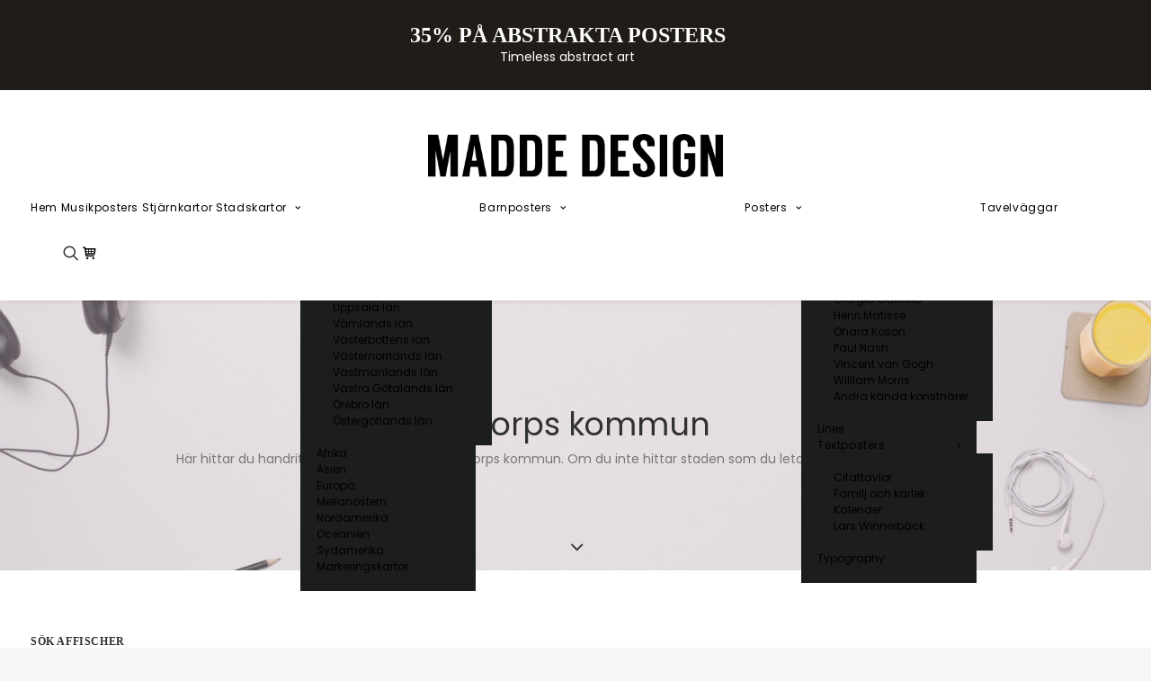

--- FILE ---
content_type: text/html; charset=UTF-8
request_url: https://www.madde-design.se/affischer/stadskartor/svenska-stader/skane-lan/astorps-kommun/
body_size: 23787
content:
	<!DOCTYPE html>
<html class="no-touch" lang="sv-SE" xmlns="http://www.w3.org/1999/xhtml">
<head>
<meta name="p:domain_verify" content="7509f7d3604958347bdbfc551d191c0f" />
<meta http-equiv="Content-Type" content="text/html; charset=UTF-8">
<meta name="viewport" content="width=device-width, initial-scale=1">
<link rel="profile" href="https://gmpg.org/xfn/11">
<link rel="pingback" href="https://www.madde-design.se/xmlrpc.php">
<meta name='robots' content='index, follow, max-image-preview:large, max-snippet:-1, max-video-preview:-1' />
	<style>img:is([sizes="auto" i], [sizes^="auto," i]) { contain-intrinsic-size: 3000px 1500px }</style>
	
	<!-- This site is optimized with the Yoast SEO plugin v26.8 - https://yoast.com/product/yoast-seo-wordpress/ -->
	<title>Affischer i kategorin Åstorps kommun | Handritade posters</title>
	<meta name="description" content="Handritade kartor över städer i Åstorps kommun. Här kan du beställa stadskarta över din stad och andra svenska samt utländska städer." />
	<link rel="canonical" href="https://www.madde-design.se/affischer/stadskartor/svenska-stader/skane-lan/astorps-kommun/" />
	<meta property="og:locale" content="sv_SE" />
	<meta property="og:type" content="article" />
	<meta property="og:title" content="Affischer i kategorin Åstorps kommun | Handritade posters" />
	<meta property="og:description" content="Handritade kartor över städer i Åstorps kommun. Här kan du beställa stadskarta över din stad och andra svenska samt utländska städer." />
	<meta property="og:url" content="https://www.madde-design.se/affischer/stadskartor/svenska-stader/skane-lan/astorps-kommun/" />
	<meta property="og:site_name" content="Madde Design" />
	<script type="application/ld+json" class="yoast-schema-graph">{"@context":"https://schema.org","@graph":[{"@type":"CollectionPage","@id":"https://www.madde-design.se/affischer/stadskartor/svenska-stader/skane-lan/astorps-kommun/","url":"https://www.madde-design.se/affischer/stadskartor/svenska-stader/skane-lan/astorps-kommun/","name":"Affischer i kategorin Åstorps kommun | Handritade posters","isPartOf":{"@id":"https://www.madde-design.se/#website"},"primaryImageOfPage":{"@id":"https://www.madde-design.se/affischer/stadskartor/svenska-stader/skane-lan/astorps-kommun/#primaryimage"},"image":{"@id":"https://www.madde-design.se/affischer/stadskartor/svenska-stader/skane-lan/astorps-kommun/#primaryimage"},"thumbnailUrl":"https://www.madde-design.se/wp-content/uploads/2018/11/hyllinge-10x14-1.jpg","description":"Handritade kartor över städer i Åstorps kommun. Här kan du beställa stadskarta över din stad och andra svenska samt utländska städer.","breadcrumb":{"@id":"https://www.madde-design.se/affischer/stadskartor/svenska-stader/skane-lan/astorps-kommun/#breadcrumb"},"inLanguage":"sv-SE"},{"@type":"ImageObject","inLanguage":"sv-SE","@id":"https://www.madde-design.se/affischer/stadskartor/svenska-stader/skane-lan/astorps-kommun/#primaryimage","url":"https://www.madde-design.se/wp-content/uploads/2018/11/hyllinge-10x14-1.jpg","contentUrl":"https://www.madde-design.se/wp-content/uploads/2018/11/hyllinge-10x14-1.jpg","width":1000,"height":1400,"caption":"Stadskarta över Hyllinge"},{"@type":"BreadcrumbList","@id":"https://www.madde-design.se/affischer/stadskartor/svenska-stader/skane-lan/astorps-kommun/#breadcrumb","itemListElement":[{"@type":"ListItem","position":1,"name":"Home","item":"https://www.madde-design.se/"},{"@type":"ListItem","position":2,"name":"Stadskartor","item":"https://www.madde-design.se/affischer/stadskartor/"},{"@type":"ListItem","position":3,"name":"Svenska städer","item":"https://www.madde-design.se/affischer/stadskartor/svenska-stader/"},{"@type":"ListItem","position":4,"name":"Skåne län","item":"https://www.madde-design.se/affischer/stadskartor/svenska-stader/skane-lan/"},{"@type":"ListItem","position":5,"name":"Åstorps kommun"}]},{"@type":"WebSite","@id":"https://www.madde-design.se/#website","url":"https://www.madde-design.se/","name":"Madde Design","description":"","potentialAction":[{"@type":"SearchAction","target":{"@type":"EntryPoint","urlTemplate":"https://www.madde-design.se/?s={search_term_string}"},"query-input":{"@type":"PropertyValueSpecification","valueRequired":true,"valueName":"search_term_string"}}],"inLanguage":"sv-SE"}]}</script>
	<!-- / Yoast SEO plugin. -->


<link rel='dns-prefetch' href='//www.googletagmanager.com' />
<link rel='dns-prefetch' href='//cdn.tailwindcss.com' />
<link rel='dns-prefetch' href='//fonts.googleapis.com' />
<link href="https://fonts.googleapis.com" rel='preconnect' />
<link href='//fonts.gstatic.com' crossorigin='' rel='preconnect' />
<link rel="alternate" type="application/rss+xml" title="Madde Design &raquo; Webbflöde" href="https://www.madde-design.se/feed/" />
<link rel="alternate" type="application/rss+xml" title="Madde Design &raquo; Kommentarsflöde" href="https://www.madde-design.se/comments/feed/" />
<link rel="alternate" type="application/rss+xml" title="Webbflöde för Madde Design &raquo; Åstorps kommun, Kategori" href="https://www.madde-design.se/affischer/stadskartor/svenska-stader/skane-lan/astorps-kommun/feed/" />
		<!-- This site uses the Google Analytics by MonsterInsights plugin v9.11.1 - Using Analytics tracking - https://www.monsterinsights.com/ -->
							<script src="//www.googletagmanager.com/gtag/js?id=G-593YRGR32X"  data-cfasync="false" data-wpfc-render="false" type="text/javascript" async></script>
			<script data-cfasync="false" data-wpfc-render="false" type="text/javascript">
				var mi_version = '9.11.1';
				var mi_track_user = true;
				var mi_no_track_reason = '';
								var MonsterInsightsDefaultLocations = {"page_location":"https:\/\/www.madde-design.se\/affischer\/stadskartor\/svenska-stader\/skane-lan\/astorps-kommun\/"};
								if ( typeof MonsterInsightsPrivacyGuardFilter === 'function' ) {
					var MonsterInsightsLocations = (typeof MonsterInsightsExcludeQuery === 'object') ? MonsterInsightsPrivacyGuardFilter( MonsterInsightsExcludeQuery ) : MonsterInsightsPrivacyGuardFilter( MonsterInsightsDefaultLocations );
				} else {
					var MonsterInsightsLocations = (typeof MonsterInsightsExcludeQuery === 'object') ? MonsterInsightsExcludeQuery : MonsterInsightsDefaultLocations;
				}

								var disableStrs = [
										'ga-disable-G-593YRGR32X',
									];

				/* Function to detect opted out users */
				function __gtagTrackerIsOptedOut() {
					for (var index = 0; index < disableStrs.length; index++) {
						if (document.cookie.indexOf(disableStrs[index] + '=true') > -1) {
							return true;
						}
					}

					return false;
				}

				/* Disable tracking if the opt-out cookie exists. */
				if (__gtagTrackerIsOptedOut()) {
					for (var index = 0; index < disableStrs.length; index++) {
						window[disableStrs[index]] = true;
					}
				}

				/* Opt-out function */
				function __gtagTrackerOptout() {
					for (var index = 0; index < disableStrs.length; index++) {
						document.cookie = disableStrs[index] + '=true; expires=Thu, 31 Dec 2099 23:59:59 UTC; path=/';
						window[disableStrs[index]] = true;
					}
				}

				if ('undefined' === typeof gaOptout) {
					function gaOptout() {
						__gtagTrackerOptout();
					}
				}
								window.dataLayer = window.dataLayer || [];

				window.MonsterInsightsDualTracker = {
					helpers: {},
					trackers: {},
				};
				if (mi_track_user) {
					function __gtagDataLayer() {
						dataLayer.push(arguments);
					}

					function __gtagTracker(type, name, parameters) {
						if (!parameters) {
							parameters = {};
						}

						if (parameters.send_to) {
							__gtagDataLayer.apply(null, arguments);
							return;
						}

						if (type === 'event') {
														parameters.send_to = monsterinsights_frontend.v4_id;
							var hookName = name;
							if (typeof parameters['event_category'] !== 'undefined') {
								hookName = parameters['event_category'] + ':' + name;
							}

							if (typeof MonsterInsightsDualTracker.trackers[hookName] !== 'undefined') {
								MonsterInsightsDualTracker.trackers[hookName](parameters);
							} else {
								__gtagDataLayer('event', name, parameters);
							}
							
						} else {
							__gtagDataLayer.apply(null, arguments);
						}
					}

					__gtagTracker('js', new Date());
					__gtagTracker('set', {
						'developer_id.dZGIzZG': true,
											});
					if ( MonsterInsightsLocations.page_location ) {
						__gtagTracker('set', MonsterInsightsLocations);
					}
										__gtagTracker('config', 'G-593YRGR32X', {"forceSSL":"true"} );
										window.gtag = __gtagTracker;										(function () {
						/* https://developers.google.com/analytics/devguides/collection/analyticsjs/ */
						/* ga and __gaTracker compatibility shim. */
						var noopfn = function () {
							return null;
						};
						var newtracker = function () {
							return new Tracker();
						};
						var Tracker = function () {
							return null;
						};
						var p = Tracker.prototype;
						p.get = noopfn;
						p.set = noopfn;
						p.send = function () {
							var args = Array.prototype.slice.call(arguments);
							args.unshift('send');
							__gaTracker.apply(null, args);
						};
						var __gaTracker = function () {
							var len = arguments.length;
							if (len === 0) {
								return;
							}
							var f = arguments[len - 1];
							if (typeof f !== 'object' || f === null || typeof f.hitCallback !== 'function') {
								if ('send' === arguments[0]) {
									var hitConverted, hitObject = false, action;
									if ('event' === arguments[1]) {
										if ('undefined' !== typeof arguments[3]) {
											hitObject = {
												'eventAction': arguments[3],
												'eventCategory': arguments[2],
												'eventLabel': arguments[4],
												'value': arguments[5] ? arguments[5] : 1,
											}
										}
									}
									if ('pageview' === arguments[1]) {
										if ('undefined' !== typeof arguments[2]) {
											hitObject = {
												'eventAction': 'page_view',
												'page_path': arguments[2],
											}
										}
									}
									if (typeof arguments[2] === 'object') {
										hitObject = arguments[2];
									}
									if (typeof arguments[5] === 'object') {
										Object.assign(hitObject, arguments[5]);
									}
									if ('undefined' !== typeof arguments[1].hitType) {
										hitObject = arguments[1];
										if ('pageview' === hitObject.hitType) {
											hitObject.eventAction = 'page_view';
										}
									}
									if (hitObject) {
										action = 'timing' === arguments[1].hitType ? 'timing_complete' : hitObject.eventAction;
										hitConverted = mapArgs(hitObject);
										__gtagTracker('event', action, hitConverted);
									}
								}
								return;
							}

							function mapArgs(args) {
								var arg, hit = {};
								var gaMap = {
									'eventCategory': 'event_category',
									'eventAction': 'event_action',
									'eventLabel': 'event_label',
									'eventValue': 'event_value',
									'nonInteraction': 'non_interaction',
									'timingCategory': 'event_category',
									'timingVar': 'name',
									'timingValue': 'value',
									'timingLabel': 'event_label',
									'page': 'page_path',
									'location': 'page_location',
									'title': 'page_title',
									'referrer' : 'page_referrer',
								};
								for (arg in args) {
																		if (!(!args.hasOwnProperty(arg) || !gaMap.hasOwnProperty(arg))) {
										hit[gaMap[arg]] = args[arg];
									} else {
										hit[arg] = args[arg];
									}
								}
								return hit;
							}

							try {
								f.hitCallback();
							} catch (ex) {
							}
						};
						__gaTracker.create = newtracker;
						__gaTracker.getByName = newtracker;
						__gaTracker.getAll = function () {
							return [];
						};
						__gaTracker.remove = noopfn;
						__gaTracker.loaded = true;
						window['__gaTracker'] = __gaTracker;
					})();
									} else {
										console.log("");
					(function () {
						function __gtagTracker() {
							return null;
						}

						window['__gtagTracker'] = __gtagTracker;
						window['gtag'] = __gtagTracker;
					})();
									}
			</script>
							<!-- / Google Analytics by MonsterInsights -->
		<link rel='stylesheet' id='md-newsletter-modal-css' href='https://www.madde-design.se/wp-content/plugins/md-newsletter-modal/assets/md-newsletter-modal.css?v=1.6020260121053319&#038;ver=1.6020260121053319' type='text/css' media='all' />
<link rel='stylesheet' id='uncodefont-google-css' href='//fonts.googleapis.com/css?family=Poppins%3A300%2Cregular%2C500%2C600%2C700&#038;subset=devanagari%2Clatin-ext&#038;display=swap&#038;ver=2.10.2' type='text/css' media='all' />
<style id='woocommerce-inline-inline-css' type='text/css'>
.woocommerce form .form-row .required { visibility: visible; }
</style>
<link rel='stylesheet' id='brands-styles-css' href='https://www.madde-design.se/wp-content/plugins/woocommerce/assets/css/brands.css?ver=10.3.7' type='text/css' media='all' />
<link rel='stylesheet' id='uncode-style-css' href='https://www.madde-design.se/wp-content/themes/uncode/library/css/style.css?ver=2.10.3' type='text/css' media='all' />
<style id='uncode-style-inline-css' type='text/css'>

@media (max-width: 959px) { .navbar-brand > * { height: 33px !important;}}
@media (min-width: 960px) { 
		.limit-width { max-width: 1500px; margin: auto;}
		.menu-container:not(.grid-filters) .menu-horizontal ul.menu-smart .megamenu-block-wrapper > .vc_row[data-parent="true"].limit-width:not(.row-parent-limit) { max-width: calc(1500px - 72px); }
		}
.menu-primary ul.menu-smart > li > a, .menu-primary ul.menu-smart li.dropdown > a, .menu-primary ul.menu-smart li.mega-menu > a, .vmenu-container ul.menu-smart > li > a, .vmenu-container ul.menu-smart li.dropdown > a { text-transform: uppercase; }
#changer-back-color { transition: background-color 1000ms cubic-bezier(0.25, 1, 0.5, 1) !important; } #changer-back-color > div { transition: opacity 1000ms cubic-bezier(0.25, 1, 0.5, 1) !important; } body.bg-changer-init.disable-hover .main-wrapper .style-light,  body.bg-changer-init.disable-hover .main-wrapper .style-light h1,  body.bg-changer-init.disable-hover .main-wrapper .style-light h2, body.bg-changer-init.disable-hover .main-wrapper .style-light h3, body.bg-changer-init.disable-hover .main-wrapper .style-light h4, body.bg-changer-init.disable-hover .main-wrapper .style-light h5, body.bg-changer-init.disable-hover .main-wrapper .style-light h6, body.bg-changer-init.disable-hover .main-wrapper .style-light a, body.bg-changer-init.disable-hover .main-wrapper .style-dark, body.bg-changer-init.disable-hover .main-wrapper .style-dark h1, body.bg-changer-init.disable-hover .main-wrapper .style-dark h2, body.bg-changer-init.disable-hover .main-wrapper .style-dark h3, body.bg-changer-init.disable-hover .main-wrapper .style-dark h4, body.bg-changer-init.disable-hover .main-wrapper .style-dark h5, body.bg-changer-init.disable-hover .main-wrapper .style-dark h6, body.bg-changer-init.disable-hover .main-wrapper .style-dark a { transition: color 1000ms cubic-bezier(0.25, 1, 0.5, 1) !important; }
</style>
<link rel='stylesheet' id='uncode-woocommerce-css' href='https://www.madde-design.se/wp-content/themes/uncode/library/css/woocommerce.css?ver=2.10.3' type='text/css' media='all' />
<link rel='stylesheet' id='uncode-icons-css' href='https://www.madde-design.se/wp-content/themes/uncode/library/css/uncode-icons.css?ver=2.10.3' type='text/css' media='all' />
<link rel='stylesheet' id='uncode-custom-style-css' href='https://www.madde-design.se/wp-content/themes/uncode/library/css/style-custom.css?ver=2.10.3' type='text/css' media='all' />
<style id='uncode-custom-style-inline-css' type='text/css'>
.cssgrid-194744 .cssgrid-container { grid-template-columns:repeat(4, 1fr); }@media (max-width:1200px) { .cssgrid-194744 .cssgrid-container { grid-template-columns:repeat(4, 1fr); } }@media (max-width:900px) { .cssgrid-194744 .cssgrid-container { grid-template-columns:repeat(3, 1fr); } }@media (max-width:480px) { .cssgrid-194744 .cssgrid-container { grid-template-columns:repeat(2, 1fr); } }
.top-menu.navbar.menu-secondary {height:100px !important;}.top-menu.navbar.menu-secondary a:hover {color:#fff !important;text-decoration:underline !important;}.menu-bloginfo {}.custom-center-block .row-internal .row {top:-91px !important;}.vc_custom_1764686573362 .row-header {padding-top:0 !important;padding-bottom:0 !important;}h1, h2, h3, h4, h5, h6 {font-family:'Playfair Display' !important;}.ff-message-success {border:0 !important;box-shadow:none !important;}.fluent_form_4 .top_merged.ff_submit_btn_wrapper {position:unset !important;}.ff-message-success {padding-left:0 !important;}form.fluent_form_4 .ff-btn-submit:not(.ff_btn_no_style) {background-color:#303133 !important;padding:0.5rem;}#start-search h2 {text-align:center;font-family:'Playfair Display' !important;font-weight:700 !important;}#wc-stripe-express-checkout-element {display:none !important;}#wc-stripe-upe-form {padding:1rem !important;}.onsale {background-color:#f87171 !important;}.menu-dark .row-brand, .menu-dark .row-menu .row-menu-inner {border:0 !important;}.top-menu {background-color:#201c18 !important;}.top-menu div { }.menu-wrapper.top-menu {}body:not(.menu-mobile-centered) .mobile-hidden.top-menu { }.search-container-inner input {padding:10px;}.page-id-75879 .vc_custom_heading_wrap h1,.page-id-75879 .vc_custom_heading_wrap h6 {color:#303133 !important;}
</style>
<link rel='stylesheet' id='woo_discount_pro_style-css' href='https://www.madde-design.se/wp-content/plugins/woo-discount-rules-pro/Assets/Css/awdr_style.css?ver=2.6.13' type='text/css' media='all' />
<link rel='stylesheet' id='child-style-css' href='https://www.madde-design.se/wp-content/themes/md/style.css?ts=3319' type='text/css' media='all' />
<script type="text/javascript" id="woocommerce-google-analytics-integration-gtag-js-after">
/* <![CDATA[ */
/* Google Analytics for WooCommerce (gtag.js) */
					window.dataLayer = window.dataLayer || [];
					function gtag(){dataLayer.push(arguments);}
					// Set up default consent state.
					for ( const mode of [{"analytics_storage":"denied","ad_storage":"denied","ad_user_data":"denied","ad_personalization":"denied","region":["AT","BE","BG","HR","CY","CZ","DK","EE","FI","FR","DE","GR","HU","IS","IE","IT","LV","LI","LT","LU","MT","NL","NO","PL","PT","RO","SK","SI","ES","SE","GB","CH"]}] || [] ) {
						gtag( "consent", "default", { "wait_for_update": 500, ...mode } );
					}
					gtag("js", new Date());
					gtag("set", "developer_id.dOGY3NW", true);
					gtag("config", "UA-50570967-1", {"track_404":false,"allow_google_signals":false,"logged_in":false,"linker":{"domains":[],"allow_incoming":false},"custom_map":{"dimension1":"logged_in"}});
/* ]]> */
</script>
<script type="text/javascript" src="https://www.madde-design.se/wp-content/plugins/google-analytics-for-wordpress/assets/js/frontend-gtag.min.js?ver=9.11.1" id="monsterinsights-frontend-script-js" async="async" data-wp-strategy="async"></script>
<script data-cfasync="false" data-wpfc-render="false" type="text/javascript" id='monsterinsights-frontend-script-js-extra'>/* <![CDATA[ */
var monsterinsights_frontend = {"js_events_tracking":"true","download_extensions":"doc,pdf,ppt,zip,xls,docx,pptx,xlsx","inbound_paths":"[]","home_url":"https:\/\/www.madde-design.se","hash_tracking":"false","v4_id":"G-593YRGR32X"};/* ]]> */
</script>
<script type="text/javascript" src="https://www.madde-design.se/wp-includes/js/jquery/jquery.min.js?ver=3.7.1" id="jquery-core-js"></script>
<script type="text/javascript" src="https://www.madde-design.se/wp-includes/js/jquery/jquery-migrate.min.js?ver=3.4.1" id="jquery-migrate-js"></script>
<script type="text/javascript" src="https://www.madde-design.se/wp-content/plugins/md-newsletter-modal/assets/md-newsletter-modal.js?v=1.6020260121053319&amp;ver=1.6020260121053319" id="md-newsletter-modal-js"></script>
<script type="text/javascript" src="https://www.madde-design.se/wp-content/plugins/woocommerce/assets/js/jquery-blockui/jquery.blockUI.min.js?ver=2.7.0-wc.10.3.7" id="wc-jquery-blockui-js" defer="defer" data-wp-strategy="defer"></script>
<script type="text/javascript" src="https://www.madde-design.se/wp-content/plugins/woocommerce/assets/js/js-cookie/js.cookie.min.js?ver=2.1.4-wc.10.3.7" id="wc-js-cookie-js" data-wp-strategy="defer"></script>
<script type="text/javascript" id="woocommerce-js-extra">
/* <![CDATA[ */
var woocommerce_params = {"ajax_url":"\/wp-admin\/admin-ajax.php","wc_ajax_url":"\/?wc-ajax=%%endpoint%%","i18n_password_show":"Visa l\u00f6senord","i18n_password_hide":"D\u00f6lj l\u00f6senord"};
/* ]]> */
</script>
<script type="text/javascript" src="https://www.madde-design.se/wp-content/plugins/woocommerce/assets/js/frontend/woocommerce.min.js?ver=10.3.7" id="woocommerce-js" defer="defer" data-wp-strategy="defer"></script>
<script type="text/javascript" id="uncode-init-js-extra">
/* <![CDATA[ */
var SiteParameters = {"days":"days","hours":"hours","minutes":"minutes","seconds":"seconds","constant_scroll":"on","scroll_speed":"2","parallax_factor":"0.25","loading":"Loading\u2026","slide_name":"slide","slide_footer":"footer","ajax_url":"https:\/\/www.madde-design.se\/wp-admin\/admin-ajax.php","nonce_adaptive_images":"5ac16a2d4f","nonce_srcset_async":"303cd4906f","enable_debug":"","block_mobile_videos":"","is_frontend_editor":"","main_width":["1500","px"],"mobile_parallax_allowed":"","listen_for_screen_update":"1","wireframes_plugin_active":"","sticky_elements":"off","resize_quality":"100","register_metadata":"1","bg_changer_time":"1000","update_wc_fragments":"1","optimize_shortpixel_image":"","menu_mobile_offcanvas_gap":"45","custom_cursor_selector":"[href], .trigger-overlay, .owl-next, .owl-prev, .owl-dot, input[type=\"submit\"], input[type=\"checkbox\"], button[type=\"submit\"], a[class^=\"ilightbox\"], .ilightbox-thumbnail, .ilightbox-prev, .ilightbox-next, .overlay-close, .unmodal-close, .qty-inset > span, .share-button li, .uncode-post-titles .tmb.tmb-click-area, .btn-link, .tmb-click-row .t-inside, .lg-outer button, .lg-thumb img, a[data-lbox], .uncode-close-offcanvas-overlay, .uncode-nav-next, .uncode-nav-prev, .uncode-nav-index","mobile_parallax_animation":"","lbox_enhanced":"","native_media_player":"1","vimeoPlayerParams":"?autoplay=0","ajax_filter_key_search":"key","ajax_filter_key_unfilter":"unfilter","index_pagination_disable_scroll":"","index_pagination_scroll_to":"","uncode_wc_popup_cart_qty":"","disable_hover_hack":"","uncode_nocookie":"","menuHideOnClick":"1","menuShowOnClick":"","smoothScroll":"on","smoothScrollDisableHover":"","smoothScrollQuery":"960","uncode_force_onepage_dots":"","uncode_smooth_scroll_safe":"","uncode_lb_add_galleries":", .gallery","uncode_lb_add_items":", .gallery .gallery-item a","uncode_prev_label":"Previous","uncode_next_label":"N\u00e4sta","uncode_slide_label":"Slide","uncode_share_label":"Share on %","uncode_has_ligatures":"","uncode_is_accessible":"1","uncode_carousel_itemSelector":"*:not(.hidden)","uncode_limit_width":"1500px"};
/* ]]> */
</script>
<script type="text/javascript" src="https://www.madde-design.se/wp-content/themes/uncode/library/js/init.min.js?ver=2.10.3" id="uncode-init-js"></script>
<script></script><link rel="https://api.w.org/" href="https://www.madde-design.se/wp-json/" /><link rel="alternate" title="JSON" type="application/json" href="https://www.madde-design.se/wp-json/wp/v2/product_cat/2317" /><link rel="EditURI" type="application/rsd+xml" title="RSD" href="https://www.madde-design.se/xmlrpc.php?rsd" />
<meta name="generator" content="WordPress 6.8.3" />
<meta name="generator" content="WooCommerce 10.3.7" />
<meta name="cdp-version" content="1.5.0" />	<noscript><style>.woocommerce-product-gallery{ opacity: 1 !important; }</style></noscript>
	<style type="text/css">.recentcomments a{display:inline !important;padding:0 !important;margin:0 !important;}</style>		<style type="text/css" id="wp-custom-css">
			body.home .header-wrapper {
	background-color: #fff;
}		</style>
		<noscript><style> .wpb_animate_when_almost_visible { opacity: 1; }</style></noscript></head>
<body class="archive tax-product_cat term-astorps-kommun term-2317 wp-theme-uncode wp-child-theme-md  style-color-lxmt-bg theme-uncode woocommerce woocommerce-page woocommerce-no-js hormenu-position-left hmenu-center header-full-width main-center-align menu-mobile-default mobile-parallax-not-allowed ilb-no-bounce unreg uncode-sidecart-enabled uncode-sidecart-right qw-body-scroll-disabled no-qty-fx uncode-accessible uncode-sidecart-mobile-disabled wpb-js-composer js-comp-ver-8.7.1.2 vc_responsive" data-border="0">

        <div id="vh_layout_help"></div><div class="body-borders" data-border="0"><div class="top-border body-border-shadow"></div><div class="right-border body-border-shadow"></div><div class="bottom-border body-border-shadow"></div><div class="left-border body-border-shadow"></div><div class="top-border style-light-bg"></div><div class="right-border style-light-bg"></div><div class="bottom-border style-light-bg"></div><div class="left-border style-light-bg"></div></div>    <div class="box-wrapper">
        <div class="box-container">
        <script type="text/javascript">UNCODE.initBox();</script>
        <div class="menu-wrapper style-light-original"><div class="top-menu navbar menu-secondary menu-dark submenu-dark style-color-rgdb-bg mobile-hidden tablet-hidden">
																		<div class="row-menu limit-width">
																			<div class="row-menu-inner"><div class="col-lg-0 middle">
																					<div class="menu-bloginfo">
																						<div class="menu-bloginfo-inner style-dark">
																							<div class="mx-auto text-center p-4">
<a href="https://www.madde-design.se/affischer/posters/abstrakt-posters/">
<h2 style="text-transform: uppercase; font-size: 24px; margin-bottom: -2px; font-weight: 900;">35% på abstrakta posters</h2></a>
<p>Timeless abstract art</p>
</div>
																						</div>
																					</div>
																				</div>
																				<div class="col-lg-12 menu-horizontal">
																					<div class="navbar-topmenu navbar-nav-last"></div>
																				</div></div>
																		</div>
																	</div><div class="navbar menu-secondary menu-primary menu-light submenu-dark style-light-original">
														<div class="menu-container-mobile  style-color-xsdn-bg menu-borders">
															<div class="row-menu style-light-bg">
																<div class="row-menu-inner">
																	<div id="logo-container-mobile" class="col-lg-0 logo-container">
																		<div id="main-logo" class="navbar-header style-light">
																			<a href="https://www.madde-design.se/" class="navbar-brand" data-minheight="14" aria-label="Madde Design"><div class="logo-image main-logo logo-skinnable" data-maxheight="48" style="height: 48px;"><img fetchpriority="high" decoding="async" src="https://www.madde-design.se/wp-content/uploads/2023/09/logo_madde-design.png" alt="logo" width="986" height="144" class="img-responsive" /></div></a>
																		</div>
																	</div>
																</div>
																<div class="mmb-container"><div class="mobile-additional-icons"></div><div class="mobile-menu-button mobile-menu-button-light lines-button" aria-label="Toggle menu" role="button" tabindex="0"><span class="lines"><span></span></span></div></div>
															</div>
														</div>
													</div>
													<header id="masthead" class="navbar menu-primary menu-light submenu-dark style-light-original">
														<div class="menu-container style-color-xsdn-bg menu-borders menu-shadows" role="navigation">
															<div class="row-menu limit-width">
																<div class="row-menu-inner">
																	<div class="col-lg-12 main-menu-container middle">
																		<div class="menu-horizontal ">
																			<div class="menu-horizontal-inner">
																				<div class="nav navbar-nav navbar-main navbar-nav-first"><ul id="menu-new-top-navi" class="menu-primary-inner menu-smart sm" role="menu"><li role="menuitem"  id="menu-item-106810" class="menu-item menu-item-type-custom menu-item-object-custom depth-0 menu-item-106810 menu-item-link"><a href="/">Hem<i class="fa fa-angle-right fa-dropdown"></i></a></li>
<li role="menuitem"  id="menu-item-104673" class="menu-item menu-item-type-custom menu-item-object-custom depth-0 menu-item-104673 menu-item-link"><a href="https://www.madde-design.se/affischer/musikposters/">Musikposters<i class="fa fa-angle-right fa-dropdown"></i></a></li>
<li role="menuitem"  id="menu-item-118277" class="menu-item menu-item-type-custom menu-item-object-custom depth-0 menu-item-118277 menu-item-link"><a href="https://www.madde-design.se/affischer/stjarnkartor/">Stjärnkartor<i class="fa fa-angle-right fa-dropdown"></i></a></li>
<li role="menuitem"  id="menu-item-64652" class="menu-item menu-item-type-custom menu-item-object-custom menu-item-has-children depth-0 menu-item-64652 dropdown menu-item-link"><a href="/affischer/stadskartor/" data-toggle="dropdown" class="dropdown-toggle" data-type="title">Stadskartor<i class="fa fa-angle-down fa-dropdown"></i></a>
<ul role="menu" class="drop-menu un-submenu " data-lenis-prevent>
	<li role="menuitem"  id="menu-item-122099" class="menu-item menu-item-type-custom menu-item-object-custom menu-item-has-children depth-1 menu-item-122099 dropdown"><a href="https://www.madde-design.se/affischer/stadskartor/poster-stad-i-text/" data-type="title">Stad i text<i class="fa fa-angle-down fa-dropdown"></i></a>
	<ul role="menu" class="drop-menu un-submenu " data-lenis-prevent>
		<li role="menuitem"  id="menu-item-123774" class="menu-item menu-item-type-custom menu-item-object-custom depth-2 menu-item-123774"><a href="https://www.madde-design.se/affischer/stadskartor/poster-stad-i-text/abcde/">ABCDE<i class="fa fa-angle-right fa-dropdown"></i></a></li>
		<li role="menuitem"  id="menu-item-123775" class="menu-item menu-item-type-custom menu-item-object-custom depth-2 menu-item-123775"><a href="https://www.madde-design.se/affischer/stadskartor/poster-stad-i-text/fghij/">FGHIJ<i class="fa fa-angle-right fa-dropdown"></i></a></li>
		<li role="menuitem"  id="menu-item-123776" class="menu-item menu-item-type-custom menu-item-object-custom depth-2 menu-item-123776"><a href="https://www.madde-design.se/affischer/stadskartor/poster-stad-i-text/klmno/">KLMNO<i class="fa fa-angle-right fa-dropdown"></i></a></li>
		<li role="menuitem"  id="menu-item-123777" class="menu-item menu-item-type-custom menu-item-object-custom depth-2 menu-item-123777"><a href="https://www.madde-design.se/affischer/stadskartor/poster-stad-i-text/pqrst/">PQRST<i class="fa fa-angle-right fa-dropdown"></i></a></li>
		<li role="menuitem"  id="menu-item-123778" class="menu-item menu-item-type-custom menu-item-object-custom depth-2 menu-item-123778"><a href="https://www.madde-design.se/affischer/stadskartor/poster-stad-i-text/uvwx/">UVWX<i class="fa fa-angle-right fa-dropdown"></i></a></li>
		<li role="menuitem"  id="menu-item-123779" class="menu-item menu-item-type-custom menu-item-object-custom depth-2 menu-item-123779"><a href="https://www.madde-design.se/affischer/stadskartor/poster-stad-i-text/yzaao/">YZÅÄÖ<i class="fa fa-angle-right fa-dropdown"></i></a></li>
	</ul>
</li>
	<li role="menuitem"  id="menu-item-74324" class="menu-item menu-item-type-custom menu-item-object-custom depth-1 menu-item-74324"><a href="/affischer/karlekskartor/">Kärlekskartor<i class="fa fa-angle-right fa-dropdown"></i></a></li>
	<li role="menuitem"  id="menu-item-94133" class="menu-item menu-item-type-custom menu-item-object-custom depth-1 menu-item-94133"><a href="/affischer/huvudstader/">Huvudstäder<i class="fa fa-angle-right fa-dropdown"></i></a></li>
	<li role="menuitem"  id="menu-item-74322" class="menu-item menu-item-type-custom menu-item-object-custom menu-item-has-children depth-1 menu-item-74322 dropdown"><a href="/affischer/stadskartor/svenska-stader/" data-type="title">Svenska städer<i class="fa fa-angle-down fa-dropdown"></i></a>
	<ul role="menu" class="drop-menu un-submenu " data-lenis-prevent>
		<li role="menuitem"  id="menu-item-119382" class="menu-item menu-item-type-custom menu-item-object-custom depth-2 menu-item-119382"><a href="https://www.madde-design.se/affischer/stadskartor/svenska-stader/blekinge-lan/">Blekinge län<i class="fa fa-angle-right fa-dropdown"></i></a></li>
		<li role="menuitem"  id="menu-item-119383" class="menu-item menu-item-type-custom menu-item-object-custom depth-2 menu-item-119383"><a href="https://www.madde-design.se/affischer/stadskartor/svenska-stader/dalarnas-lan/">Dalarnas län<i class="fa fa-angle-right fa-dropdown"></i></a></li>
		<li role="menuitem"  id="menu-item-119384" class="menu-item menu-item-type-custom menu-item-object-custom depth-2 menu-item-119384"><a href="https://www.madde-design.se/affischer/stadskartor/svenska-stader/gotlands-lan/">Gotlands län<i class="fa fa-angle-right fa-dropdown"></i></a></li>
		<li role="menuitem"  id="menu-item-119385" class="menu-item menu-item-type-custom menu-item-object-custom depth-2 menu-item-119385"><a href="https://www.madde-design.se/affischer/stadskartor/svenska-stader/gavleborgs-lan/">Gävleborgs län<i class="fa fa-angle-right fa-dropdown"></i></a></li>
		<li role="menuitem"  id="menu-item-119386" class="menu-item menu-item-type-custom menu-item-object-custom depth-2 menu-item-119386"><a href="https://www.madde-design.se/affischer/stadskartor/svenska-stader/hallands-lan/">Hallands län<i class="fa fa-angle-right fa-dropdown"></i></a></li>
		<li role="menuitem"  id="menu-item-119387" class="menu-item menu-item-type-custom menu-item-object-custom depth-2 menu-item-119387"><a href="https://www.madde-design.se/affischer/stadskartor/svenska-stader/jamtlands-lan/">Jämtlands län<i class="fa fa-angle-right fa-dropdown"></i></a></li>
		<li role="menuitem"  id="menu-item-119388" class="menu-item menu-item-type-custom menu-item-object-custom depth-2 menu-item-119388"><a href="https://www.madde-design.se/affischer/stadskartor/svenska-stader/jonkopings-lan/">Jönköpings län<i class="fa fa-angle-right fa-dropdown"></i></a></li>
		<li role="menuitem"  id="menu-item-119389" class="menu-item menu-item-type-custom menu-item-object-custom depth-2 menu-item-119389"><a href="https://www.madde-design.se/affischer/stadskartor/svenska-stader/kalmar-lan/">Kalmar län<i class="fa fa-angle-right fa-dropdown"></i></a></li>
		<li role="menuitem"  id="menu-item-119390" class="menu-item menu-item-type-custom menu-item-object-custom depth-2 menu-item-119390"><a href="https://www.madde-design.se/affischer/stadskartor/svenska-stader/kronobergs-lan/">Kronobergs län<i class="fa fa-angle-right fa-dropdown"></i></a></li>
		<li role="menuitem"  id="menu-item-119391" class="menu-item menu-item-type-custom menu-item-object-custom depth-2 menu-item-119391"><a href="https://www.madde-design.se/affischer/stadskartor/svenska-stader/norrbottens-lan/">Norrbottens län<i class="fa fa-angle-right fa-dropdown"></i></a></li>
		<li role="menuitem"  id="menu-item-119392" class="menu-item menu-item-type-custom menu-item-object-custom depth-2 menu-item-119392"><a href="https://www.madde-design.se/affischer/stadskartor/svenska-stader/skane-lan/">Skåne län<i class="fa fa-angle-right fa-dropdown"></i></a></li>
		<li role="menuitem"  id="menu-item-119393" class="menu-item menu-item-type-custom menu-item-object-custom depth-2 menu-item-119393"><a href="https://www.madde-design.se/affischer/stadskartor/svenska-stader/stockholms-lan/">Stockholms län<i class="fa fa-angle-right fa-dropdown"></i></a></li>
		<li role="menuitem"  id="menu-item-119394" class="menu-item menu-item-type-custom menu-item-object-custom depth-2 menu-item-119394"><a href="https://www.madde-design.se/affischer/stadskartor/svenska-stader/sodermanlands-lan/">Södermanlands län<i class="fa fa-angle-right fa-dropdown"></i></a></li>
		<li role="menuitem"  id="menu-item-119395" class="menu-item menu-item-type-custom menu-item-object-custom depth-2 menu-item-119395"><a href="https://www.madde-design.se/affischer/stadskartor/svenska-stader/uppsala-lan/">Uppsala län<i class="fa fa-angle-right fa-dropdown"></i></a></li>
		<li role="menuitem"  id="menu-item-119396" class="menu-item menu-item-type-custom menu-item-object-custom depth-2 menu-item-119396"><a href="https://www.madde-design.se/affischer/stadskartor/svenska-stader/varmlands-lan/">Vämlands län<i class="fa fa-angle-right fa-dropdown"></i></a></li>
		<li role="menuitem"  id="menu-item-119397" class="menu-item menu-item-type-custom menu-item-object-custom depth-2 menu-item-119397"><a href="https://www.madde-design.se/affischer/stadskartor/svenska-stader/vasterbottens-lan/">Västerbottens län<i class="fa fa-angle-right fa-dropdown"></i></a></li>
		<li role="menuitem"  id="menu-item-119398" class="menu-item menu-item-type-custom menu-item-object-custom depth-2 menu-item-119398"><a href="https://www.madde-design.se/affischer/stadskartor/svenska-stader/vasternorrlands-lan/">Västernorrlands län<i class="fa fa-angle-right fa-dropdown"></i></a></li>
		<li role="menuitem"  id="menu-item-119399" class="menu-item menu-item-type-custom menu-item-object-custom depth-2 menu-item-119399"><a href="https://www.madde-design.se/affischer/stadskartor/svenska-stader/vastmanlands-lan/">Västmanlands län<i class="fa fa-angle-right fa-dropdown"></i></a></li>
		<li role="menuitem"  id="menu-item-119400" class="menu-item menu-item-type-custom menu-item-object-custom depth-2 menu-item-119400"><a href="https://www.madde-design.se/affischer/stadskartor/svenska-stader/vastra-gotalands-lan/">Västra Götalands län<i class="fa fa-angle-right fa-dropdown"></i></a></li>
		<li role="menuitem"  id="menu-item-119381" class="menu-item menu-item-type-custom menu-item-object-custom depth-2 menu-item-119381"><a href="https://www.madde-design.se/affischer/stadskartor/svenska-stader/orebro-lan/">Örebro län<i class="fa fa-angle-right fa-dropdown"></i></a></li>
		<li role="menuitem"  id="menu-item-119401" class="menu-item menu-item-type-custom menu-item-object-custom depth-2 menu-item-119401"><a href="https://www.madde-design.se/affischer/stadskartor/svenska-stader/ostergotlands-lan/">Östergötlands län<i class="fa fa-angle-right fa-dropdown"></i></a></li>
	</ul>
</li>
	<li role="menuitem"  id="menu-item-123133" class="menu-item menu-item-type-custom menu-item-object-custom depth-1 menu-item-123133"><a href="https://www.madde-design.se/affischer/stadskartor/afrika/">Afrika<i class="fa fa-angle-right fa-dropdown"></i></a></li>
	<li role="menuitem"  id="menu-item-123126" class="menu-item menu-item-type-custom menu-item-object-custom depth-1 menu-item-123126"><a href="https://www.madde-design.se/affischer/stadskartor/asien/">Asien<i class="fa fa-angle-right fa-dropdown"></i></a></li>
	<li role="menuitem"  id="menu-item-123128" class="menu-item menu-item-type-custom menu-item-object-custom depth-1 menu-item-123128"><a href="https://www.madde-design.se/affischer/stadskartor/europa/">Europa<i class="fa fa-angle-right fa-dropdown"></i></a></li>
	<li role="menuitem"  id="menu-item-123130" class="menu-item menu-item-type-custom menu-item-object-custom depth-1 menu-item-123130"><a href="https://www.madde-design.se/affischer/stadskartor/mellanostern/">Mellanöstern<i class="fa fa-angle-right fa-dropdown"></i></a></li>
	<li role="menuitem"  id="menu-item-123132" class="menu-item menu-item-type-custom menu-item-object-custom depth-1 menu-item-123132"><a href="https://www.madde-design.se/affischer/stadskartor/nordamerika/">Nordamerika<i class="fa fa-angle-right fa-dropdown"></i></a></li>
	<li role="menuitem"  id="menu-item-123125" class="menu-item menu-item-type-custom menu-item-object-custom depth-1 menu-item-123125"><a href="https://www.madde-design.se/affischer/stadskartor/oceanien/">Oceanien<i class="fa fa-angle-right fa-dropdown"></i></a></li>
	<li role="menuitem"  id="menu-item-123131" class="menu-item menu-item-type-custom menu-item-object-custom depth-1 menu-item-123131"><a href="https://www.madde-design.se/affischer/stadskartor/sydamerika/">Sydamerika<i class="fa fa-angle-right fa-dropdown"></i></a></li>
	<li role="menuitem"  id="menu-item-90029" class="menu-item menu-item-type-custom menu-item-object-custom depth-1 menu-item-90029"><a href="/affischer/markeringskartor/">Markeringskartor<i class="fa fa-angle-right fa-dropdown"></i></a></li>
</ul>
</li>
<li role="menuitem"  id="menu-item-76443" class="menu-item menu-item-type-custom menu-item-object-custom menu-item-has-children depth-0 menu-item-76443 dropdown menu-item-link"><a href="/affischer/barnposters/" data-toggle="dropdown" class="dropdown-toggle" data-type="title">Barnposters<i class="fa fa-angle-down fa-dropdown"></i></a>
<ul role="menu" class="drop-menu un-submenu " data-lenis-prevent>
	<li role="menuitem"  id="menu-item-120266" class="menu-item menu-item-type-custom menu-item-object-custom depth-1 menu-item-120266"><a href="https://www.madde-design.se/affischer/kunskapsposters/">Kunskapsposters<i class="fa fa-angle-right fa-dropdown"></i></a></li>
	<li role="menuitem"  id="menu-item-120272" class="menu-item menu-item-type-custom menu-item-object-custom depth-1 menu-item-120272"><a href="https://www.madde-design.se/affischer/barnposters/namnposter/">Namnposter<i class="fa fa-angle-right fa-dropdown"></i></a></li>
	<li role="menuitem"  id="menu-item-117847" class="menu-item menu-item-type-custom menu-item-object-custom depth-1 menu-item-117847"><a href="/affischer/patentposters/">Patentposters<i class="fa fa-angle-right fa-dropdown"></i></a></li>
	<li role="menuitem"  id="menu-item-119552" class="menu-item menu-item-type-custom menu-item-object-custom depth-1 menu-item-119552"><a href="https://www.madde-design.se/affischer/fodelsetavla/">Personlig födelsetavla<i class="fa fa-angle-right fa-dropdown"></i></a></li>
	<li role="menuitem"  id="menu-item-120270" class="menu-item menu-item-type-custom menu-item-object-custom depth-1 menu-item-120270"><a href="https://www.madde-design.se/produkt-etikett/vintage/">Vintage posters<i class="fa fa-angle-right fa-dropdown"></i></a></li>
</ul>
</li>
<li role="menuitem"  id="menu-item-104337" class="menu-item menu-item-type-custom menu-item-object-custom menu-item-has-children depth-0 menu-item-104337 dropdown menu-item-link"><a href="https://www.madde-design.se/affischer-och-stadskartor/" data-toggle="dropdown" class="dropdown-toggle" data-type="title">Posters<i class="fa fa-angle-down fa-dropdown"></i></a>
<ul role="menu" class="drop-menu un-submenu " data-lenis-prevent>
	<li role="menuitem"  id="menu-item-119003" class="menu-item menu-item-type-custom menu-item-object-custom depth-1 menu-item-119003"><a href="/affischer/posters/abstrakt-posters/">Abstrakta motiv<i class="fa fa-angle-right fa-dropdown"></i></a></li>
	<li role="menuitem"  id="menu-item-119004" class="menu-item menu-item-type-custom menu-item-object-custom depth-1 menu-item-119004"><a href="/affischer/posters/bauhaus/">Bauhaus<i class="fa fa-angle-right fa-dropdown"></i></a></li>
	<li role="menuitem"  id="menu-item-64658" class="menu-item menu-item-type-custom menu-item-object-custom menu-item-has-children depth-1 menu-item-64658 dropdown"><a href="https://www.madde-design.se/affischer/bokstavsposters/" data-type="title">Bokstavsposters<i class="fa fa-angle-down fa-dropdown"></i></a>
	<ul role="menu" class="drop-menu un-submenu " data-lenis-prevent>
		<li role="menuitem"  id="menu-item-123062" class="menu-item menu-item-type-custom menu-item-object-custom depth-2 menu-item-123062"><a href="https://www.madde-design.se/affischer/bokstavsposters/a-b-c-d-e/">ABCDE<i class="fa fa-angle-right fa-dropdown"></i></a></li>
		<li role="menuitem"  id="menu-item-123063" class="menu-item menu-item-type-custom menu-item-object-custom depth-2 menu-item-123063"><a href="https://www.madde-design.se/affischer/bokstavsposters/f-g-h-i-j/">FGHIJ<i class="fa fa-angle-right fa-dropdown"></i></a></li>
		<li role="menuitem"  id="menu-item-123064" class="menu-item menu-item-type-custom menu-item-object-custom depth-2 menu-item-123064"><a href="https://www.madde-design.se/affischer/bokstavsposters/k-l-m-n-o/">KLMNO<i class="fa fa-angle-right fa-dropdown"></i></a></li>
		<li role="menuitem"  id="menu-item-123065" class="menu-item menu-item-type-custom menu-item-object-custom depth-2 menu-item-123065"><a href="https://www.madde-design.se/affischer/bokstavsposters/p-q-r-s-t/">PQRST<i class="fa fa-angle-right fa-dropdown"></i></a></li>
		<li role="menuitem"  id="menu-item-123066" class="menu-item menu-item-type-custom menu-item-object-custom depth-2 menu-item-123066"><a href="https://www.madde-design.se/affischer/bokstavsposters/u-v-w-x/">UVWX<i class="fa fa-angle-right fa-dropdown"></i></a></li>
		<li role="menuitem"  id="menu-item-123067" class="menu-item menu-item-type-custom menu-item-object-custom depth-2 menu-item-123067"><a href="https://www.madde-design.se/affischer/bokstavsposters/y-z-a-a-o/">YZÅÄÖ<i class="fa fa-angle-right fa-dropdown"></i></a></li>
	</ul>
</li>
	<li role="menuitem"  id="menu-item-119402" class="menu-item menu-item-type-custom menu-item-object-custom depth-1 menu-item-119402"><a href="https://www.madde-design.se/affischer/botaniska-posters/">Botaniska posters<i class="fa fa-angle-right fa-dropdown"></i></a></li>
	<li role="menuitem"  id="menu-item-132717" class="menu-item menu-item-type-custom menu-item-object-custom menu-item-has-children depth-1 menu-item-132717 dropdown"><a href="https://www.madde-design.se/affischer/djurposters/" data-type="title">Djurposters<i class="fa fa-angle-down fa-dropdown"></i></a>
	<ul role="menu" class="drop-menu un-submenu " data-lenis-prevent>
		<li role="menuitem"  id="menu-item-132718" class="menu-item menu-item-type-custom menu-item-object-custom depth-2 menu-item-132718"><a href="https://www.madde-design.se/affischer/djurposters/djurfotografi/">Djurfotografi<i class="fa fa-angle-right fa-dropdown"></i></a></li>
		<li role="menuitem"  id="menu-item-132772" class="menu-item menu-item-type-custom menu-item-object-custom depth-2 menu-item-132772"><a href="https://www.madde-design.se/affischer/djurposters/illustrerade-djur/">Illustrerade djur<i class="fa fa-angle-right fa-dropdown"></i></a></li>
	</ul>
</li>
	<li role="menuitem"  id="menu-item-130964" class="menu-item menu-item-type-custom menu-item-object-custom depth-1 menu-item-130964"><a href="https://www.madde-design.se/affischer/fika-kollektion/">Fika Kollektion<i class="fa fa-angle-right fa-dropdown"></i></a></li>
	<li role="menuitem"  id="menu-item-119726" class="menu-item menu-item-type-custom menu-item-object-custom depth-1 menu-item-119726"><a href="https://www.madde-design.se/affischer/formel-1/">Formel 1<i class="fa fa-angle-right fa-dropdown"></i></a></li>
	<li role="menuitem"  id="menu-item-121434" class="menu-item menu-item-type-custom menu-item-object-custom depth-1 menu-item-121434"><a href="https://www.madde-design.se/affischer/kalender/">Kalender<i class="fa fa-angle-right fa-dropdown"></i></a></li>
	<li role="menuitem"  id="menu-item-118645" class="menu-item menu-item-type-custom menu-item-object-custom menu-item-has-children depth-1 menu-item-118645 dropdown"><a href="/affischer/konstmotiv/" data-type="title">Konstmotiv<i class="fa fa-angle-down fa-dropdown"></i></a>
	<ul role="menu" class="drop-menu un-submenu " data-lenis-prevent>
		<li role="menuitem"  id="menu-item-118646" class="menu-item menu-item-type-custom menu-item-object-custom depth-2 menu-item-118646"><a href="/affischer/charles-dessalines-d-orbigny/">Charles D&#8217; Orbigny<i class="fa fa-angle-right fa-dropdown"></i></a></li>
		<li role="menuitem"  id="menu-item-121177" class="menu-item menu-item-type-custom menu-item-object-custom depth-2 menu-item-121177"><a href="https://www.madde-design.se/affischer/claude-monet">Claude Monet<i class="fa fa-angle-right fa-dropdown"></i></a></li>
		<li role="menuitem"  id="menu-item-130074" class="menu-item menu-item-type-custom menu-item-object-custom depth-2 menu-item-130074"><a href="https://www.madde-design.se/affischer/konstmotiv/ernst-haeckel/">Ernst Haeckel<i class="fa fa-angle-right fa-dropdown"></i></a></li>
		<li role="menuitem"  id="menu-item-118665" class="menu-item menu-item-type-custom menu-item-object-custom depth-2 menu-item-118665"><a href="/affischer/giorgio-gallesio/">Giorgio Gallesio<i class="fa fa-angle-right fa-dropdown"></i></a></li>
		<li role="menuitem"  id="menu-item-104361" class="menu-item menu-item-type-custom menu-item-object-custom depth-2 menu-item-104361"><a href="/affischer/henri-matisse/">Henri Matisse<i class="fa fa-angle-right fa-dropdown"></i></a></li>
		<li role="menuitem"  id="menu-item-119380" class="menu-item menu-item-type-custom menu-item-object-custom depth-2 menu-item-119380"><a href="https://www.madde-design.se/affischer/konstmotiv/ohara_koson/">Ohara Koson<i class="fa fa-angle-right fa-dropdown"></i></a></li>
		<li role="menuitem"  id="menu-item-129935" class="menu-item menu-item-type-custom menu-item-object-custom depth-2 menu-item-129935"><a href="https://www.madde-design.se/affischer/paul-nash/">Paul Nash<i class="fa fa-angle-right fa-dropdown"></i></a></li>
		<li role="menuitem"  id="menu-item-118647" class="menu-item menu-item-type-custom menu-item-object-custom depth-2 menu-item-118647"><a href="/affischer/vincent-van-gogh/">Vincent van Gogh<i class="fa fa-angle-right fa-dropdown"></i></a></li>
		<li role="menuitem"  id="menu-item-118384" class="menu-item menu-item-type-custom menu-item-object-custom depth-2 menu-item-118384"><a href="https://www.madde-design.se/affischer/william-morris/">William Morris<i class="fa fa-angle-right fa-dropdown"></i></a></li>
		<li role="menuitem"  id="menu-item-130245" class="menu-item menu-item-type-custom menu-item-object-custom depth-2 menu-item-130245"><a href="https://www.madde-design.se/affischer/konstmotiv/andra-kanda-konstnarer/">Andra kända konstnärer<i class="fa fa-angle-right fa-dropdown"></i></a></li>
	</ul>
</li>
	<li role="menuitem"  id="menu-item-107088" class="menu-item menu-item-type-custom menu-item-object-custom depth-1 menu-item-107088"><a href="/affischer/lines/">Lines<i class="fa fa-angle-right fa-dropdown"></i></a></li>
	<li role="menuitem"  id="menu-item-104338" class="menu-item menu-item-type-custom menu-item-object-custom menu-item-has-children depth-1 menu-item-104338 dropdown"><a href="/affischer/textposters/" data-type="title">Textposters<i class="fa fa-angle-down fa-dropdown"></i></a>
	<ul role="menu" class="drop-menu un-submenu " data-lenis-prevent>
		<li role="menuitem"  id="menu-item-130527" class="menu-item menu-item-type-custom menu-item-object-custom depth-2 menu-item-130527"><a href="https://www.madde-design.se/affischer/textposters/citattavlor/">Citattavlor<i class="fa fa-angle-right fa-dropdown"></i></a></li>
		<li role="menuitem"  id="menu-item-130528" class="menu-item menu-item-type-custom menu-item-object-custom depth-2 menu-item-130528"><a href="https://www.madde-design.se/affischer/textposters/familj-och-karlek/">Familj och kärlek<i class="fa fa-angle-right fa-dropdown"></i></a></li>
		<li role="menuitem"  id="menu-item-130529" class="menu-item menu-item-type-custom menu-item-object-custom depth-2 menu-item-130529"><a href="https://www.madde-design.se/affischer/textposters/kalender/">Kalender<i class="fa fa-angle-right fa-dropdown"></i></a></li>
		<li role="menuitem"  id="menu-item-130530" class="menu-item menu-item-type-custom menu-item-object-custom depth-2 menu-item-130530"><a href="https://www.madde-design.se/affischer/textposters/lars-winnerback/">Lars Winnerbäck<i class="fa fa-angle-right fa-dropdown"></i></a></li>
	</ul>
</li>
	<li role="menuitem"  id="menu-item-129892" class="menu-item menu-item-type-custom menu-item-object-custom depth-1 menu-item-129892"><a href="https://www.madde-design.se/affischer/typography/">Typography<i class="fa fa-angle-right fa-dropdown"></i></a></li>
</ul>
</li>
<li role="menuitem"  id="menu-item-118304" class="menu-item menu-item-type-custom menu-item-object-custom depth-0 menu-item-118304 menu-item-link"><a href="https://www.madde-design.se/tavelvaggar-inspiration/">Tavelväggar<i class="fa fa-angle-right fa-dropdown"></i></a></li>
</ul></div><div class="uncode-close-offcanvas-mobile lines-button close navbar-mobile-el"><span class="lines"></span></div><div class="nav navbar-nav navbar-nav-last navbar-extra-icons"><ul class="menu-smart sm menu-icons menu-smart-social" role="menu"><li role="menuitem" class="menu-item-link search-icon style-light dropdown "><a href="#" class="trigger-overlay search-icon" role="button" data-area="search" data-container="box-container" aria-label="Sök">
													<i class="fa fa-search3"></i><span class="desktop-hidden"><span>Sök</span></span><i class="fa fa-angle-down fa-dropdown desktop-hidden"></i>
													</a><ul role="menu" class="drop-menu desktop-hidden">
														<li role="menuitem">
															<form class="search" method="get" action="https://www.madde-design.se/">
																<input type="search" class="search-field no-livesearch" placeholder="Sök…" value="" name="s" title="Sök…" /></form>
														</li>
													</ul></li><li role="menuitem" class=" uncode-cart menu-item-link menu-item menu-item-has-children dropdown" role="menuitem" aria-label="Varukorg">
		<a href="https://www.madde-design.se/cart/" data-toggle="dropdown" class="dropdown-toggle" data-type="title" title="cart">
			<span class="cart-icon-container">
									<i class="fa fa-shopping-cart2"></i><span class="desktop-hidden">Varukorg</span>
				
																<span class="badge" style="display: none;"></span>
											
				
				<i class="fa fa-angle-down fa-dropdown  desktop-hidden"></i>
			</span>
		</a>

			</li></ul></div><div class="desktop-hidden menu-accordion-secondary">
														 							</div></div>
						
																		</div>
																	</div>
																</div>
															</div></div>
													</header>
												</div>            <script type="text/javascript">UNCODE.fixMenuHeight();</script>
            <div class="main-wrapper">
                <div class="main-container">
                    <div class="page-wrapper">
                        <div class="sections-container">
<div id="page-header"><div class="header-basic style-light">
													<div class="background-element header-wrapper header-parallax style-color-lxmt-bg header-only-text" data-height="60" style="min-height: 300px;">
													<div class="header-bg-wrapper">
											<div class="header-bg" style="background-image: url(https://www.madde-design.se/wp-content/uploads/2017/03/Scene-Portfolio-Classic-min.jpg);"></div>
											<div class="block-bg-overlay style-color-511612-bg" style="opacity: 0.35;"></div>
										</div><div class="header-main-container limit-width">
															<div class="header-content header-center header-middle header-align-center">
																<div class="header-content-inner" >
																	<h1 class="header-title font-762333 h1 fontheight-357766 font-weight-700"><span>Åstorps kommun</span></h1>
																</div>
															</div>
														</div><div class="header-scrolldown style-light"><i class="fa fa-angle-down"></i></div></div>
												</div><div id="product-category-description"><p>Här hittar du handritade kartor över städer i Åstorps kommun. Om du inte hittar staden som du letar efter kan du <a href="https://www.madde-design.se/kontakt/" target="_new" rel="noopener noreferrer">kontakta oss</a>.</p>
</div></div><script type="text/javascript">UNCODE.initHeader();</script><div class="page-body style-color-xsdn-bg">
          <div class="post-wrapper">
          	<div class="post-body"><div class="row-container">
        							<div class="row row-parent col-std-gutter double-top-padding no-bottom-padding limit-width">
												<div class="row-inner">
													
													<div class="col-lg-2">
														<div class="uncol style-light">
															<div class="uncoltable">
																<div class="uncell double-bottom-padding">
																	<div class="uncont">
																		<aside id="woocommerce_product_search-2" class="widget woocommerce widget_product_search widget-container collapse-init sidebar-widgets"><h3 class="widget-title">SÖK AFFISCHER</h3>
<form method="get" class="woocommerce-product-search" action="https://www.madde-design.se/">
	<div class="search-container-inner">
		<label class="screen-reader-text" for="s">Sök efter:</label>
		<input type="search" class="search-field no-livesearch " placeholder="Sök produkter …" value="" name="s" title="Sök" />
		<i class="fa fa-search3"></i>
		<input type="hidden" name="post_type" value="product" />
	</div>
</form>
</aside><aside id="woocommerce_product_categories-2" class="widget woocommerce widget_product_categories widget-container collapse-init sidebar-widgets"><h3 class="widget-title">KATEGORIER</h3><ul class="product-categories"><li class="cat-item cat-item-3715"><a href="https://www.madde-design.se/affischer/abstrakt-posters/">Abstrakta motiv</a> <span class="count">(96)</span></li>
<li class="cat-item cat-item-2540"><a href="https://www.madde-design.se/affischer/barnposters/">Barnposters</a> <span class="count">(124)</span></li>
<li class="cat-item cat-item-3718"><a href="https://www.madde-design.se/affischer/bauhaus/">Bauhaus</a> <span class="count">(26)</span></li>
<li class="cat-item cat-item-1814"><a href="https://www.madde-design.se/affischer/bokstavsposters/">Bokstavsposters</a> <span class="count">(197)</span></li>
<li class="cat-item cat-item-3755"><a href="https://www.madde-design.se/affischer/botaniska-posters/">Botaniska posters</a> <span class="count">(85)</span></li>
<li class="cat-item cat-item-3804"><a href="https://www.madde-design.se/affischer/djurposters/">Djurposters</a> <span class="count">(21)</span></li>
<li class="cat-item cat-item-3795"><a href="https://www.madde-design.se/affischer/fika-kollektion/">Fika Kollektion</a> <span class="count">(9)</span></li>
<li class="cat-item cat-item-3428"><a href="https://www.madde-design.se/affischer/fodelsetavlor/">Födelsetavlor</a> <span class="count">(31)</span></li>
<li class="cat-item cat-item-3741"><a href="https://www.madde-design.se/affischer/formel-1/">Formel 1</a> <span class="count">(18)</span></li>
<li class="cat-item cat-item-2270"><a href="https://www.madde-design.se/affischer/karlekskartor/">Kärlekskartor</a> <span class="count">(44)</span></li>
<li class="cat-item cat-item-3721"><a href="https://www.madde-design.se/affischer/konstmotiv/">Konstmotiv</a> <span class="count">(137)</span></li>
<li class="cat-item cat-item-3742"><a href="https://www.madde-design.se/affischer/lattext/">Låttext</a> <span class="count">(50)</span></li>
<li class="cat-item cat-item-3640"><a href="https://www.madde-design.se/affischer/lines/">Lines</a> <span class="count">(28)</span></li>
<li class="cat-item cat-item-3614"><a href="https://www.madde-design.se/affischer/musikposters/">Musikposters</a> <span class="count">(52)</span></li>
<li class="cat-item cat-item-3762"><a href="https://www.madde-design.se/affischer/sasong/">Säsong</a> <span class="count">(201)</span></li>
<li class="cat-item cat-item-1792 cat-parent current-cat-parent"><a href="https://www.madde-design.se/affischer/stadskartor/">Stadskartor</a> <span class="count">(2104)</span><ul class='children'>
<li class="cat-item cat-item-2258"><a href="https://www.madde-design.se/affischer/stadskartor/afrika/">Afrika</a> <span class="count">(19)</span></li>
<li class="cat-item cat-item-228"><a href="https://www.madde-design.se/affischer/stadskartor/asien/">Asien</a> <span class="count">(24)</span></li>
<li class="cat-item cat-item-184"><a href="https://www.madde-design.se/affischer/stadskartor/europa/">Europa</a> <span class="count">(302)</span></li>
<li class="cat-item cat-item-3456"><a href="https://www.madde-design.se/affischer/stadskartor/huvudstader/">Huvudstäder</a> <span class="count">(50)</span></li>
<li class="cat-item cat-item-1892"><a href="https://www.madde-design.se/affischer/stadskartor/kommuner/">Kommuner</a> <span class="count">(9)</span></li>
<li class="cat-item cat-item-1843"><a href="https://www.madde-design.se/affischer/stadskartor/lan/">Län</a> <span class="count">(22)</span></li>
<li class="cat-item cat-item-1849"><a href="https://www.madde-design.se/affischer/stadskartor/lander/">Länder</a> <span class="count">(34)</span></li>
<li class="cat-item cat-item-1845"><a href="https://www.madde-design.se/affischer/stadskartor/landskap/">Landskap</a> <span class="count">(21)</span></li>
<li class="cat-item cat-item-3434"><a href="https://www.madde-design.se/affischer/stadskartor/markeringskartor/">Markeringskartor</a> <span class="count">(3)</span></li>
<li class="cat-item cat-item-189"><a href="https://www.madde-design.se/affischer/stadskartor/mellanostern/">Mellanöstern</a> <span class="count">(18)</span></li>
<li class="cat-item cat-item-262"><a href="https://www.madde-design.se/affischer/stadskartor/nordamerika/">Nordamerika</a> <span class="count">(45)</span></li>
<li class="cat-item cat-item-410"><a href="https://www.madde-design.se/affischer/stadskartor/oceanien/">Oceanien</a> <span class="count">(10)</span></li>
<li class="cat-item cat-item-2460"><a href="https://www.madde-design.se/affischer/stadskartor/ovrigt/">Övrigt</a> <span class="count">(91)</span></li>
<li class="cat-item cat-item-3739"><a href="https://www.madde-design.se/affischer/stadskartor/poster-stad-i-text/">Poster stad i text</a> <span class="count">(97)</span></li>
<li class="cat-item cat-item-2075 cat-parent current-cat-parent"><a href="https://www.madde-design.se/affischer/stadskartor/svenska-stader/">Svenska städer</a> <span class="count">(1612)</span>	<ul class='children'>
<li class="cat-item cat-item-1925"><a href="https://www.madde-design.se/affischer/stadskartor/svenska-stader/blekinge-lan/">Blekinge län</a> <span class="count">(40)</span></li>
<li class="cat-item cat-item-1861"><a href="https://www.madde-design.se/affischer/stadskartor/svenska-stader/dalarnas-lan/">Dalarnas län</a> <span class="count">(50)</span></li>
<li class="cat-item cat-item-1888"><a href="https://www.madde-design.se/affischer/stadskartor/svenska-stader/gavleborgs-lan/">Gävleborgs län</a> <span class="count">(124)</span></li>
<li class="cat-item cat-item-1884"><a href="https://www.madde-design.se/affischer/stadskartor/svenska-stader/gotlands-lan/">Gotlands län</a> <span class="count">(13)</span></li>
<li class="cat-item cat-item-1868"><a href="https://www.madde-design.se/affischer/stadskartor/svenska-stader/hallands-lan/">Hallands län</a> <span class="count">(49)</span></li>
<li class="cat-item cat-item-1912"><a href="https://www.madde-design.se/affischer/stadskartor/svenska-stader/jamtlands-lan/">Jämtlands län</a> <span class="count">(57)</span></li>
<li class="cat-item cat-item-1804"><a href="https://www.madde-design.se/affischer/stadskartor/svenska-stader/jonkopings-lan/">Jönköpings län</a> <span class="count">(71)</span></li>
<li class="cat-item cat-item-1945"><a href="https://www.madde-design.se/affischer/stadskartor/svenska-stader/kalmar-lan/">Kalmar län</a> <span class="count">(66)</span></li>
<li class="cat-item cat-item-1932"><a href="https://www.madde-design.se/affischer/stadskartor/svenska-stader/kronobergs-lan/">Kronobergs län</a> <span class="count">(43)</span></li>
<li class="cat-item cat-item-1859"><a href="https://www.madde-design.se/affischer/stadskartor/svenska-stader/norrbottens-lan/">Norrbottens län</a> <span class="count">(118)</span></li>
<li class="cat-item cat-item-1841"><a href="https://www.madde-design.se/affischer/stadskartor/svenska-stader/orebro-lan/">Örebro län</a> <span class="count">(64)</span></li>
<li class="cat-item cat-item-1836"><a href="https://www.madde-design.se/affischer/stadskartor/svenska-stader/ostergotlands-lan/">Östergötlands län</a> <span class="count">(55)</span></li>
<li class="cat-item cat-item-1820 cat-parent current-cat-parent"><a href="https://www.madde-design.se/affischer/stadskartor/svenska-stader/skane-lan/">Skåne län</a> <span class="count">(216)</span>		<ul class='children'>
<li class="cat-item cat-item-1936"><a href="https://www.madde-design.se/affischer/stadskartor/svenska-stader/skane-lan/angelholms-kommun/">Ängelholms kommun</a> <span class="count">(12)</span></li>
<li class="cat-item cat-item-2317 current-cat"><a href="https://www.madde-design.se/affischer/stadskartor/svenska-stader/skane-lan/astorps-kommun/">Åstorps kommun</a> <span class="count">(3)</span></li>
<li class="cat-item cat-item-1963"><a href="https://www.madde-design.se/affischer/stadskartor/svenska-stader/skane-lan/bastads-kommun/">Båstads kommun</a> <span class="count">(5)</span></li>
<li class="cat-item cat-item-2117"><a href="https://www.madde-design.se/affischer/stadskartor/svenska-stader/skane-lan/bjuvs-kommun/">Bjuvs kommun</a> <span class="count">(5)</span></li>
<li class="cat-item cat-item-2228"><a href="https://www.madde-design.se/affischer/stadskartor/svenska-stader/skane-lan/bromolla-kommun/">Bromölla kommun</a> <span class="count">(3)</span></li>
<li class="cat-item cat-item-2275"><a href="https://www.madde-design.se/affischer/stadskartor/svenska-stader/skane-lan/burlovs-kommun/">Burlövs kommun</a> <span class="count">(2)</span></li>
<li class="cat-item cat-item-1977"><a href="https://www.madde-design.se/affischer/stadskartor/svenska-stader/skane-lan/eslovs-kommun/">Eslövs kommun</a> <span class="count">(6)</span></li>
<li class="cat-item cat-item-2034"><a href="https://www.madde-design.se/affischer/stadskartor/svenska-stader/skane-lan/hassleholms-kommun/">Hässleholms kommun</a> <span class="count">(17)</span></li>
<li class="cat-item cat-item-1837"><a href="https://www.madde-design.se/affischer/stadskartor/svenska-stader/skane-lan/helsingborgs-kommun/">Helsingborgs kommun</a> <span class="count">(13)</span></li>
<li class="cat-item cat-item-1926"><a href="https://www.madde-design.se/affischer/stadskartor/svenska-stader/skane-lan/hoganas-kommun/">Höganäs kommun</a> <span class="count">(8)</span></li>
<li class="cat-item cat-item-1998"><a href="https://www.madde-design.se/affischer/stadskartor/svenska-stader/skane-lan/hoors-kommun/">Höörs kommun</a> <span class="count">(2)</span></li>
<li class="cat-item cat-item-2178"><a href="https://www.madde-design.se/affischer/stadskartor/svenska-stader/skane-lan/horby-kommun/">Hörby kommun</a> <span class="count">(2)</span></li>
<li class="cat-item cat-item-2282"><a href="https://www.madde-design.se/affischer/stadskartor/svenska-stader/skane-lan/kavlinge-kommun/">Kävlinge kommun</a> <span class="count">(9)</span></li>
<li class="cat-item cat-item-2253"><a href="https://www.madde-design.se/affischer/stadskartor/svenska-stader/skane-lan/klippans-kommun/">Klippans kommun</a> <span class="count">(1)</span></li>
<li class="cat-item cat-item-2078"><a href="https://www.madde-design.se/affischer/stadskartor/svenska-stader/skane-lan/kristianstads-kommun/">Kristianstads kommun</a> <span class="count">(17)</span></li>
<li class="cat-item cat-item-1929"><a href="https://www.madde-design.se/affischer/stadskartor/svenska-stader/skane-lan/landskrona-kommun/">Landskrona kommun</a> <span class="count">(7)</span></li>
<li class="cat-item cat-item-1966"><a href="https://www.madde-design.se/affischer/stadskartor/svenska-stader/skane-lan/lomma-kommun/">Lomma kommun</a> <span class="count">(4)</span></li>
<li class="cat-item cat-item-1980"><a href="https://www.madde-design.se/affischer/stadskartor/svenska-stader/skane-lan/lunds-kommun/">Lunds kommun</a> <span class="count">(8)</span></li>
<li class="cat-item cat-item-1819"><a href="https://www.madde-design.se/affischer/stadskartor/svenska-stader/skane-lan/malmo-kommun/">Malmö kommun</a> <span class="count">(11)</span></li>
<li class="cat-item cat-item-2157"><a href="https://www.madde-design.se/affischer/stadskartor/svenska-stader/skane-lan/orkelljunga-kommun/">Örkelljunga kommun</a> <span class="count">(3)</span></li>
<li class="cat-item cat-item-1907"><a href="https://www.madde-design.se/affischer/stadskartor/svenska-stader/skane-lan/osby-kommun/">Osby kommun</a> <span class="count">(4)</span></li>
<li class="cat-item cat-item-2333"><a href="https://www.madde-design.se/affischer/stadskartor/svenska-stader/skane-lan/ostra-goinge-kommun/">Östra Göinge kommun</a> <span class="count">(3)</span></li>
<li class="cat-item cat-item-2291"><a href="https://www.madde-design.se/affischer/stadskartor/svenska-stader/skane-lan/perstorps-kommun/">Perstorps kommun</a> <span class="count">(1)</span></li>
<li class="cat-item cat-item-2097"><a href="https://www.madde-design.se/affischer/stadskartor/svenska-stader/skane-lan/simrishamns-kommun/">Simrishamns kommun</a> <span class="count">(14)</span></li>
<li class="cat-item cat-item-2324"><a href="https://www.madde-design.se/affischer/stadskartor/svenska-stader/skane-lan/sjobo-kommun/">Sjöbo kommun</a> <span class="count">(2)</span></li>
<li class="cat-item cat-item-1948"><a href="https://www.madde-design.se/affischer/stadskartor/svenska-stader/skane-lan/skurups-kommun/">Skurups kommun</a> <span class="count">(5)</span></li>
<li class="cat-item cat-item-2110"><a href="https://www.madde-design.se/affischer/stadskartor/svenska-stader/skane-lan/staffanstorps-kommun/">Staffanstorps kommun</a> <span class="count">(3)</span></li>
<li class="cat-item cat-item-2081"><a href="https://www.madde-design.se/affischer/stadskartor/svenska-stader/skane-lan/svalovs-kommun/">Svalövs kommun</a> <span class="count">(4)</span></li>
<li class="cat-item cat-item-2328"><a href="https://www.madde-design.se/affischer/stadskartor/svenska-stader/skane-lan/svedala-kommun/">Svedala kommun</a> <span class="count">(4)</span></li>
<li class="cat-item cat-item-2387"><a href="https://www.madde-design.se/affischer/stadskartor/svenska-stader/skane-lan/tomelilla-kommun/">Tomelilla kommun</a> <span class="count">(8)</span></li>
<li class="cat-item cat-item-1989"><a href="https://www.madde-design.se/affischer/stadskartor/svenska-stader/skane-lan/trelleborgs-kommun/">Trelleborgs kommun</a> <span class="count">(10)</span></li>
<li class="cat-item cat-item-2109"><a href="https://www.madde-design.se/affischer/stadskartor/svenska-stader/skane-lan/vellinge-kommun/">Vellinge kommun</a> <span class="count">(8)</span></li>
<li class="cat-item cat-item-2113"><a href="https://www.madde-design.se/affischer/stadskartor/svenska-stader/skane-lan/ystads-kommun/">Ystads kommun</a> <span class="count">(13)</span></li>
		</ul>
</li>
<li class="cat-item cat-item-1923"><a href="https://www.madde-design.se/affischer/stadskartor/svenska-stader/sodermanlands-lan/">Södermanlands län</a> <span class="count">(30)</span></li>
<li class="cat-item cat-item-1817"><a href="https://www.madde-design.se/affischer/stadskartor/svenska-stader/stockholms-lan/">Stockholms län</a> <span class="count">(118)</span></li>
<li class="cat-item cat-item-1828"><a href="https://www.madde-design.se/affischer/stadskartor/svenska-stader/uppsala-lan/">Uppsala län</a> <span class="count">(38)</span></li>
<li class="cat-item cat-item-1875"><a href="https://www.madde-design.se/affischer/stadskartor/svenska-stader/varmlands-lan/">Värmlands län</a> <span class="count">(45)</span></li>
<li class="cat-item cat-item-1824"><a href="https://www.madde-design.se/affischer/stadskartor/svenska-stader/vasterbottens-lan/">Västerbottens län</a> <span class="count">(89)</span></li>
<li class="cat-item cat-item-1832"><a href="https://www.madde-design.se/affischer/stadskartor/svenska-stader/vasternorrlands-lan/">Västernorrlands län</a> <span class="count">(58)</span></li>
<li class="cat-item cat-item-1961"><a href="https://www.madde-design.se/affischer/stadskartor/svenska-stader/vastmanlands-lan/">Västmanlands län</a> <span class="count">(43)</span></li>
<li class="cat-item cat-item-1865"><a href="https://www.madde-design.se/affischer/stadskartor/svenska-stader/vastra-gotalands-lan/">Västra Götalands län</a> <span class="count">(264)</span></li>
	</ul>
</li>
<li class="cat-item cat-item-187"><a href="https://www.madde-design.se/affischer/stadskartor/sydamerika/">Sydamerika</a> <span class="count">(27)</span></li>
</ul>
</li>
<li class="cat-item cat-item-3579"><a href="https://www.madde-design.se/affischer/stjarnkartor/">Stjärnkartor</a> <span class="count">(49)</span></li>
<li class="cat-item cat-item-3450"><a href="https://www.madde-design.se/affischer/textposters/">Textposters</a> <span class="count">(106)</span></li>
<li class="cat-item cat-item-3764"><a href="https://www.madde-design.se/affischer/typography/">Typography</a> <span class="count">(264)</span></li>
</ul></aside>
																	</div>
																</div>
															</div>
														</div>
													</div>
													<div class="col-lg-10">
											<div class="post-content style-light double-bottom-padding"><div data-parent="true" class="vc_row row-container" id="row-unique-0"><div class="row limit-width row-parent"><div class="wpb_row row-inner"><div class="wpb_column pos-top pos-center align_left column_parent col-lg-12 single-internal-gutter"><div class="uncol style-light"  ><div class="uncoltable"><div class="uncell no-block-padding" ><div class="uncont" ><div id="index-101086" class="cssgrid-system cssgrid-general-light grid-general-light cssgrid-194744" >
			
														<div class="cssgrid-wrapper grid-wrapper cssgrid-single-gutter" >												<div class="cssgrid-container grid-container cssgrid-layout cssgrid-pagination grid-pagination" >			<div class="tmb tmb-woocommerce atc-typography-inherit tmb-grid tmb-iso-h4 tmb-light tmb-overlay-text-anim tmb-overlay-anim tmb-content-center tmb-image-anim tmb-shadowed tmb-shadowed-xs  grid-cat-1820 grid-cat-2317 tmb-id-81949 tmb-woocommerce-variable-product tmb-content-under tmb-media-first tmb-no-bg" ><div class="t-inside no-anim" ><div class="t-entry-visual"><div class="t-entry-visual-tc"><div class="t-entry-visual-cont"><div class="dummy" style="padding-top: 140%;"></div><a role="button" tabindex="-1" href="https://www.madde-design.se/affisch/hyllinge/?media_link=1" class="pushed" aria-label="Stadskarta över Hyllinge"  target="_self" data-lb-index="0"><div class="t-entry-visual-overlay"><div class="t-entry-visual-overlay-in style-dark-bg" style="opacity: 0.5;"></div></div><img decoding="async" class="wp-image-125323" src="https://www.madde-design.se/wp-content/uploads/2018/11/hyllinge-10x14-1.jpg" width="1000" height="1400" alt="Stadskarta över Hyllinge" srcset="https://www.madde-design.se/wp-content/uploads/2018/11/hyllinge-10x14-1.jpg 1000w, https://www.madde-design.se/wp-content/uploads/2018/11/hyllinge-10x14-1-214x300.jpg 214w, https://www.madde-design.se/wp-content/uploads/2018/11/hyllinge-10x14-1-731x1024.jpg 731w, https://www.madde-design.se/wp-content/uploads/2018/11/hyllinge-10x14-1-768x1075.jpg 768w, https://www.madde-design.se/wp-content/uploads/2018/11/hyllinge-10x14-1-199x279.jpg 199w, https://www.madde-design.se/wp-content/uploads/2018/11/hyllinge-10x14-1-350x490.jpg 350w, https://www.madde-design.se/wp-content/uploads/2018/11/hyllinge-10x14-1-174x244.jpg 174w, https://www.madde-design.se/wp-content/uploads/2018/11/hyllinge-10x14-1-543x760.jpg 543w" sizes="(max-width: 1000px) 100vw, 1000px" /></a></div>
					</div>
				</div><div class="t-entry-text">
									<div class="t-entry-text-tc single-block-padding"><div class="t-entry"><h5 class="t-entry-title h5 title-scale "><a href="https://www.madde-design.se/affisch/hyllinge/" target="_self">Hyllinge</a></h5><span class="price h5 title-scale "><ins class="h3">Fr. <span class="woocommerce-Price-amount amount"><bdi>200.00<span class="woocommerce-Price-currencySymbol">&#107;&#114;</span></bdi></span></ins></span><hr /></div></div>
							</div></div></div><div class="tmb tmb-woocommerce atc-typography-inherit tmb-grid tmb-iso-h4 tmb-light tmb-overlay-text-anim tmb-overlay-anim tmb-content-center tmb-image-anim tmb-shadowed tmb-shadowed-xs  grid-cat-1820 grid-cat-2317 tmb-id-22025 tmb-woocommerce-variable-product tmb-content-under tmb-media-first tmb-no-bg" ><div class="t-inside no-anim" ><div class="t-entry-visual"><div class="t-entry-visual-tc"><div class="t-entry-visual-cont"><div class="dummy" style="padding-top: 140%;"></div><a role="button" tabindex="-1" href="https://www.madde-design.se/affisch/kvidinge/?media_link=1" class="pushed" aria-label="Stadskarta över Kvidinge"  target="_self" data-lb-index="1"><div class="t-entry-visual-overlay"><div class="t-entry-visual-overlay-in style-dark-bg" style="opacity: 0.5;"></div></div><img decoding="async" class="wp-image-125770" src="https://www.madde-design.se/wp-content/uploads/2016/12/kvidinge-10x14-1.jpg" width="1000" height="1400" alt="Stadskarta över Kvidinge" srcset="https://www.madde-design.se/wp-content/uploads/2016/12/kvidinge-10x14-1.jpg 1000w, https://www.madde-design.se/wp-content/uploads/2016/12/kvidinge-10x14-1-214x300.jpg 214w, https://www.madde-design.se/wp-content/uploads/2016/12/kvidinge-10x14-1-731x1024.jpg 731w, https://www.madde-design.se/wp-content/uploads/2016/12/kvidinge-10x14-1-768x1075.jpg 768w, https://www.madde-design.se/wp-content/uploads/2016/12/kvidinge-10x14-1-199x279.jpg 199w, https://www.madde-design.se/wp-content/uploads/2016/12/kvidinge-10x14-1-350x490.jpg 350w, https://www.madde-design.se/wp-content/uploads/2016/12/kvidinge-10x14-1-174x244.jpg 174w, https://www.madde-design.se/wp-content/uploads/2016/12/kvidinge-10x14-1-543x760.jpg 543w" sizes="(max-width: 1000px) 100vw, 1000px" /></a></div>
					</div>
				</div><div class="t-entry-text">
									<div class="t-entry-text-tc single-block-padding"><div class="t-entry"><h5 class="t-entry-title h5 title-scale "><a href="https://www.madde-design.se/affisch/kvidinge/" target="_self">Kvidinge</a></h5><span class="price h5 title-scale "><ins class="h3">Fr. <span class="woocommerce-Price-amount amount"><bdi>200.00<span class="woocommerce-Price-currencySymbol">&#107;&#114;</span></bdi></span></ins></span><hr /></div></div>
							</div></div></div><div class="tmb tmb-woocommerce atc-typography-inherit tmb-grid tmb-iso-h4 tmb-light tmb-overlay-text-anim tmb-overlay-anim tmb-content-center tmb-image-anim tmb-shadowed tmb-shadowed-xs  grid-cat-1820 grid-cat-1936 grid-cat-2317 tmb-id-11153 tmb-woocommerce-variable-product tmb-content-under tmb-media-first tmb-no-bg" ><div class="t-inside no-anim" ><div class="t-entry-visual"><div class="t-entry-visual-tc"><div class="t-entry-visual-cont"><div class="dummy" style="padding-top: 140%;"></div><a role="button" tabindex="-1" href="https://www.madde-design.se/affisch/astorp/?media_link=1" class="pushed" aria-label="Stadskarta över Åstorp"  target="_self" data-lb-index="2"><div class="t-entry-visual-overlay"><div class="t-entry-visual-overlay-in style-dark-bg" style="opacity: 0.5;"></div></div><img decoding="async" class="wp-image-126395" src="https://www.madde-design.se/wp-content/uploads/2015/08/astorp-10x14-1.jpg" width="1000" height="1400" alt="Stadskarta över Åstorp" srcset="https://www.madde-design.se/wp-content/uploads/2015/08/astorp-10x14-1.jpg 1000w, https://www.madde-design.se/wp-content/uploads/2015/08/astorp-10x14-1-214x300.jpg 214w, https://www.madde-design.se/wp-content/uploads/2015/08/astorp-10x14-1-731x1024.jpg 731w, https://www.madde-design.se/wp-content/uploads/2015/08/astorp-10x14-1-768x1075.jpg 768w, https://www.madde-design.se/wp-content/uploads/2015/08/astorp-10x14-1-199x279.jpg 199w, https://www.madde-design.se/wp-content/uploads/2015/08/astorp-10x14-1-350x490.jpg 350w, https://www.madde-design.se/wp-content/uploads/2015/08/astorp-10x14-1-174x244.jpg 174w, https://www.madde-design.se/wp-content/uploads/2015/08/astorp-10x14-1-543x760.jpg 543w" sizes="(max-width: 1000px) 100vw, 1000px" /></a></div>
					</div>
				</div><div class="t-entry-text">
									<div class="t-entry-text-tc single-block-padding"><div class="t-entry"><h5 class="t-entry-title h5 title-scale "><a href="https://www.madde-design.se/affisch/astorp/" target="_self">Åstorp</a></h5><span class="price h5 title-scale "><ins class="h3">Fr. <span class="woocommerce-Price-amount amount"><bdi>200.00<span class="woocommerce-Price-currencySymbol">&#107;&#114;</span></bdi></span></ins></span><hr /></div></div>
							</div></div></div>		</div>	
	

	</div>				</div>
</div></div></div></div></div><script id="script-row-unique-0" data-row="script-row-unique-0" type="text/javascript" class="vc_controls">UNCODE.initRow(document.getElementById("row-unique-0"));</script></div></div></div></div>
										</div>
												</div>
											</div>
										</div></div>
          </div>
        </div>								</div><!-- sections container -->
							</div><!-- page wrapper -->
												<footer id="colophon" class="site-footer" role="contentinfo">
							<div data-parent="true" class="vc_row has-bg need-focus style-color-xsdn-bg row-container" id="row-unique-1"><div class="row double-top-padding double-bottom-padding single-h-padding limit-width row-parent"><div class="wpb_row row-inner"><div class="wpb_column pos-top pos-center align_left column_parent col-lg-12 single-internal-gutter"><div class="uncol style-light"  ><div class="uncoltable"><div class="uncell no-block-padding" ><div class="uncont" ><div class="divider-wrapper "  >
    <hr class="unseparator border-,Default-color separator-no-padding"  />
</div>
<div class="vc_row row-internal row-container"><div class="row col-double-gutter row-child"><div class="wpb_row row-inner"><div class="wpb_column pos-top pos-center align_left column_child col-lg-3 col-md-50 no-internal-gutter"><div class="uncol style-light" ><div class="uncoltable"><div class="uncell  vc_custom_1656404276620 border-color-gyho-color no-block-padding" style="border-style: solid;border-right-width: 1px ;" ><div class="uncont" ><div class="empty-space empty-half desktop-hidden mobile-hidden" ><span class="empty-space-inner"></span></div>
<div class="icon-box icon-box-left" ><div class="icon-box-icon fa-container"><span class="text-default-color btn-disable-hover"><i class="fa fa-thumbs-up3 fa-2x fa-fw"></i></span></div><div class="icon-box-content"><div class="icon-box-heading"><h5 class="h6 font-weight-500">SNABB LEVERANS</h5></div><p>1-2 arbetsdagar</p>
</div></div></div></div></div></div></div><div class="wpb_column pos-top pos-center align_left column_child col-lg-3 col-md-50 single-internal-gutter"><div class="uncol style-light" ><div class="uncoltable"><div class="uncell  vc_custom_1656404339726 border-color-gyho-color no-block-padding" style="border-style: solid;border-right-width: 1px ;" ><div class="uncont" ><div class="empty-space empty-half desktop-hidden mobile-hidden" ><span class="empty-space-inner"></span></div>
<div class="icon-box icon-box-left" ><div class="icon-box-icon fa-container"><span class="text-default-color btn-disable-hover"><i class="fa fa-hotairballoon fa-2x fa-fw"></i></span></div><div class="icon-box-content"><div class="icon-box-heading"><h5 class="h6 font-weight-500">BILLIG FRAKT</h5></div><p>29 kr i frakt inom Sverige</p>
</div></div></div></div></div></div></div><div class="wpb_column pos-top pos-center align_left column_child col-lg-3 col-md-50 col-md-clear single-internal-gutter"><div class="uncol style-light" ><div class="uncoltable"><div class="uncell  vc_custom_1763731776469 border-color-gyho-color no-block-padding" style="border-style: solid;border-right-width: 1px ;" ><div class="uncont" ><div class="empty-space empty-half desktop-hidden mobile-hidden" ><span class="empty-space-inner"></span></div>
<div class="icon-box icon-box-left" ><div class="icon-box-icon fa-container"><span class="text-default-color btn-disable-hover"><i class="fa fa-profile-female fa-2x fa-fw"></i></span></div><div class="icon-box-content"><div class="icon-box-heading"><h5 class="h6 font-weight-500">KUNDSERVICE</h5></div><p>Behöver du assistans?</p>
</div></div></div></div></div></div></div><div class="wpb_column pos-top pos-center align_left column_child col-lg-3 col-md-clear single-internal-gutter"><div class="uncol style-light" ><div class="uncoltable"><div class="uncell no-block-padding" ><div class="uncont" ><div class="empty-space empty-half desktop-hidden mobile-hidden" ><span class="empty-space-inner"></span></div>
<div class="icon-box icon-box-left" ><div class="icon-box-icon fa-container"><span class="text-default-color btn-disable-hover"><i class="fa fa-wallet fa-2x fa-fw"></i></span></div><div class="icon-box-content"><div class="icon-box-heading"><h5 class="h6 font-weight-500">SÄKER BETALNING</h5></div><p>Swisha, eller betala med Klarna</p>
</div></div></div></div></div></div></div></div></div></div><div class="divider-wrapper "  >
    <hr class="unseparator border-,Default-color separator-no-padding"  />
</div>
<div class="vc_row row-internal row-container"><div class="row row-child"><div class="wpb_row row-inner"><div class="wpb_column pos-top pos-center align_center column_child col-lg-12 single-internal-gutter"><div class="uncol style-light" ><div class="uncoltable"><div class="uncell no-block-padding" ><div class="uncont" ><div class="vc_custom_heading_wrap "><div class="heading-text el-text" ><h2 class="h3" ><span>Snygga posters online</span></h2></div><div class="clear"></div></div><div class="uncode_text_column" ><p>Upptäck ett brett utbud av högkvalitativa posters som förvandlar ditt hem eller kontor till en konstnärlig oas. Bläddra igenom vår samling av unika motiv, inklusive konstverk, stadskartor och illustrationer, och hitta det perfekta tillskottet till din inredning. Våra posters är tryckta med precision och tillverkade med omsorg för att säkerställa att varje detalj och nyans kommer till sin rätt. Vi erbjuder också anpassningsmöjligheter för att skapa en personlig touch i din inredning. Utforska våra kategorier och skapa din egen stil med våra posters idag. Med snabb leverans och prisvärda alternativ är vi din ultimata destination för att förvandla ditt utrymme till något speciellt.</p>
</div></div></div></div></div></div></div></div></div></div></div></div></div></div><script id="script-row-unique-1" data-row="script-row-unique-1" type="text/javascript" class="vc_controls">UNCODE.initRow(document.getElementById("row-unique-1"));</script></div></div></div><div data-parent="true" class="vc_row has-bg need-focus style-color-lxmt-bg row-container" id="row-unique-2"><div class="row col-double-gutter double-top-padding double-bottom-padding single-h-padding limit-width row-parent"><div class="wpb_row row-inner"><div class="wpb_column pos-top pos-center align_left column_parent col-lg-6 single-internal-gutter"><div class="uncol style-light font-136269"  ><div class="uncoltable"><div class="uncell no-block-padding" ><div class="uncont" ><div class="vc_row row-internal row-container"><div class="row col-double-gutter row-child"><div class="wpb_row row-inner"><div class="wpb_column pos-top pos-center align_left column_child col-lg-6 tablet-hidden mobile-hidden single-internal-gutter"><div class="uncol style-light" ><div class="uncoltable"><div class="uncell no-block-padding" ><div class="uncont" ><div class="vc_custom_heading_wrap "><div class="heading-text el-text" ><h3 class="h5 fontheight-357766 font-weight-500" ><span>Anmäl dig till vårt nyhetsbrev och få 20% rabatt</span><span>på ditt första köp.</span></h3></div><div class="clear"></div></div><div class="uncode_text_column" ><div class='fluentform ff-default fluentform_wrapper_4 ffs_default_wrap'><form data-form_id="4" id="fluentform_4" class="frm-fluent-form fluent_form_4 ff-el-form-top ff_form_instance_4_1 ff-form-loading ffs_default" data-form_instance="ff_form_instance_4_1" method="POST" ><fieldset  style="border: none!important;margin: 0!important;padding: 0!important;background-color: transparent!important;box-shadow: none!important;outline: none!important; min-inline-size: 100%;">
                    <legend class="ff_screen_reader_title" style="display: block; margin: 0!important;padding: 0!important;height: 0!important;text-indent: -999999px;width: 0!important;overflow:hidden;">Nyhetsbrev footer</legend><input type='hidden' name='__fluent_form_embded_post_id' value='81949' /><input type="hidden" id="_fluentform_4_fluentformnonce" name="_fluentform_4_fluentformnonce" value="01329dc300" /><input type="hidden" name="_wp_http_referer" value="/affischer/stadskartor/svenska-stader/skane-lan/astorps-kommun/" /><div class='ff-el-group'><div class='ff-el-input--content'><input type="email" name="email" id="ff_4_email" class="ff-el-form-control extra_spaced" placeholder="E-postadress" data-name="email"  aria-invalid="false" aria-required=true></div></div><div class='ff-el-group ff-text-left top_merged ff_submit_btn_wrapper'><button type="submit" class="ff-btn ff-btn-submit ff-btn-sm ff_btn_style"  aria-label="PRENUMERARA">PRENUMERARA</button></div></fieldset></form><div id='fluentform_4_errors' class='ff-errors-in-stack ff_form_instance_4_1 ff-form-loading_errors ff_form_instance_4_1_errors'></div></div>            <script type="text/javascript">
                window.fluent_form_ff_form_instance_4_1 = {"id":"4","settings":{"layout":{"labelPlacement":"top","helpMessagePlacement":"with_label","errorMessagePlacement":"inline","cssClassName":"","asteriskPlacement":"asterisk-right"},"restrictions":{"denyEmptySubmission":{"enabled":false}}},"form_instance":"ff_form_instance_4_1","form_id_selector":"fluentform_4","rules":{"email":{"required":{"value":true,"message":"This field is required","global":false,"global_message":"This field is required"},"email":{"value":true,"message":"This field must contain a valid email","global":false,"global_message":"This field must contain a valid email"}}},"debounce_time":300};
                            </script>
            
</div></div></div></div></div></div></div></div></div><div class="vc_row row-internal row-container"><div class="row col-double-gutter row-child"><div class="wpb_row row-inner"><div class="wpb_column pos-top pos-center align_left column_child col-lg-6 single-internal-gutter"><div class="uncol style-light" ><div class="uncoltable"><div class="uncell no-block-padding" ><div class="uncont" ><div class="uncode-vc-social"><div class="social-icon icon-box icon-box-top icon-inline" ><a href="https://www.instagram.com/madde_design/" role="button" target="_blank"><i class="fa fa-instagram"></i></a></div><div class="social-icon icon-box icon-box-top icon-inline" ><a href="https://www.facebook.com/maddedesignse/" role="button" target="_blank"><i class="fa fa-social-facebook"></i></a></div><div class="social-icon icon-box icon-box-top icon-inline" ><a href="https://www.pinterest.se/maddedesign/" role="button" target="_blank"><i class="fa fa-social-pinterest"></i></a></div></div></div></div></div></div></div></div></div></div></div></div></div></div></div><div class="wpb_column pos-top pos-center align_left column_parent col-lg-6 single-internal-gutter"><div class="uncol style-light font-136269"  ><div class="uncoltable"><div class="uncell no-block-padding" ><div class="uncont" ><div class="vc_row row-internal row-container"><div class="row row-child"><div class="wpb_row row-inner"><div class="wpb_column pos-top pos-center align_left column_child col-lg-4 col-md-33 single-internal-gutter"><div class="uncol style-light" ><div class="uncoltable"><div class="uncell no-block-padding" ><div class="uncont" ><div class="vc_custom_heading_wrap "><div class="heading-text el-text" ><h3 class="h5 fontheight-357766 font-weight-500" ><span>Populära kategorier</span></h3></div><div class="clear"></div></div><div class="uncode_text_column" ><p><a href="/affisch/stjarnkarta/">Stjärnkarta</a><br />
<a href="/affischer/fodelsetavla/">Personlig födelsetavla</a><br />
<a href="/affischer/musikposter/">Musikposters</a><br />
<a href="/affischer/barnposters/">Barnposters</a><br />
<a href="/affischer/stjarntecken/">Stjärntecken</a><br />
<a href="https://www.madde-design.se/affischer/konstmotiv/">Konstmotiv</a><br />
<a href="https://www.madde-design.se/affischer/bokstavsposters/">Bokstavsposters</a><br />
<a href="https://www.madde-design.se/produkt-etikett/egen-poster/">Skapa egen poster</a><br />
<a href="https://www.madde-design.se/affischer/textposters/">Textposter</a><br />
<a href="https://www.madde-design.se/affischer/fika-kollektion/">Fika Kollektion</a></p>
</div></div></div></div></div></div><div class="wpb_column pos-top pos-center align_left column_child col-lg-4 col-md-33 single-internal-gutter"><div class="uncol style-light" ><div class="uncoltable"><div class="uncell no-block-padding" ><div class="uncont" ><div class="vc_custom_heading_wrap "><div class="heading-text el-text" ><h3 class="h5 fontheight-357766 font-weight-500" ><span>Stadskartor</span></h3></div><div class="clear"></div></div><div class="uncode_text_column" ><p><a href="/affischer/karlekskartor/">Kärlekskartor</a><br />
<a href="/affischer/huvudstader/">Huvudstäder</a><br />
<a href="/affischer/stadskartor/svenska-stader/">Svenska städer</a><br />
<a href="https://www.madde-design.se/affischer/stadskartor/afrika/">Afrika</a><br />
<a href="https://www.madde-design.se/affischer/stadskartor/asien/">Asien</a><br />
<a href="https://www.madde-design.se/affischer/stadskartor/europa/">Europa</a><br />
<a href="https://www.madde-design.se/affischer/stadskartor/mellanostern/">Mellanöstern</a><br />
<a href="https://www.madde-design.se/affischer/stadskartor/nordamerika/">Nordamerika</a><br />
<a href="https://www.madde-design.se/affischer/stadskartor/oceanien/">Oceanien</a><br />
<a href="https://www.madde-design.se/affischer/stadskartor/sydamerika/">Sydamerika</a></p>
</div></div></div></div></div></div><div class="wpb_column pos-top pos-center align_left column_child col-lg-4 col-md-33 single-internal-gutter"><div class="uncol style-light" ><div class="uncoltable"><div class="uncell no-block-padding" ><div class="uncont" ><div class="vc_custom_heading_wrap "><div class="heading-text el-text" ><h3 class="h5 fontheight-357766 font-weight-500" ><span>Support</span></h3></div><div class="clear"></div></div><div class="uncode_text_column" ><p><a href="https://www.madde-design.se/nyhetsbrev/">Nyhetsbrev</a><br />
<a href="https://www.madde-design.se/faq/">FAQ</a><br />
<a href="https://www.madde-design.se/villkor/">Villkor</a><br />
<a href="https://www.madde-design.se/returer/">Returer</a><br />
<a href="https://www.madde-design.se/kontakt/">Kontakta oss</a><br />
<a href="https://www.madde-design.se/integritetspolicy/">Integritetspolicy</a><br />
<a href="https://www.madde-design.se/cookies/">Cookies</a></p>
</div></div></div></div></div></div></div></div></div></div></div></div></div></div><script id="script-row-unique-2" data-row="script-row-unique-2" type="text/javascript" class="vc_controls">UNCODE.initRow(document.getElementById("row-unique-2"));</script></div></div></div><div data-parent="true" class="vc_row inverted-device-order has-bg need-focus style-color-lxmt-bg vc_custom_1656403645044 border-color-gyho-color row-container" style="border-style: solid;border-top-width: 1px ;" id="row-unique-3"><div class="row col-half-gutter limit-width row-parent"><div class="wpb_row row-inner"><div class="wpb_column pos-top pos-center align_left align_center_mobile column_parent col-lg-6 col-md-50 single-internal-gutter"><div class="uncol style-light font-136269"  ><div class="uncoltable"><div class="uncell no-block-padding" ><div class="uncont" ><div class="uncode-vc-social  text-small"><p>&copy; 2026 Madde Design. <span style="white-space:nowrap;">All rights reserved</span></p></div></div></div></div></div></div><div class="wpb_column pos-top pos-center align_right align_center_mobile column_parent col-lg-6 col-md-50 single-internal-gutter"><div class="uncol style-light font-136269"  ><div class="uncoltable"><div class="uncell no-block-padding" ><div class="uncont" >
	<div class="wpb_raw_code wpb_raw_html " >
		<div class="wpb_wrapper">
			<ul id="payments">
<li class="klarna"><img decoding="async" src="/wp-content/themes/md/assets/img/payments/klarna.png" alt="Klarna" />
<li class="swish"><img decoding="async" src="/wp-content/themes/md/assets/img/payments/swish.png" alt="Swish" />
<li class="strie"><img decoding="async" src="/wp-content/themes/md/assets/img/payments/stripe.png" alt="Stripe" />
<li class="mastercard"><img decoding="async" src="/wp-content/themes/md/assets/img/payments/mastercard.png" alt="Mastercard" />
<li class="visa"><img decoding="async" src="/wp-content/themes/md/assets/img/payments/visa.png" alt="Visa" />
</ul>
		</div>
	</div>
</div></div></div></div></div><script id="script-row-unique-3" data-row="script-row-unique-3" type="text/javascript" class="vc_controls">UNCODE.initRow(document.getElementById("row-unique-3"));</script></div></div></div>						</footer>
																	</div><!-- main container -->
				</div><!-- main wrapper -->
							</div><!-- box container -->
					</div><!-- box wrapper -->
		<div class="style-light footer-scroll-top"><a href="#" class="scroll-top" aria-label="Scroll to top"><i class="fa fa-angle-up fa-stack btn-default btn-hover-nobg"></i></a></div>
					<div class="overlay overlay-sequential overlay-full style-dark style-dark-bg overlay-search" data-area="search" data-container="box-container">
				<div class="mmb-container"><div class="menu-close-search mobile-menu-button menu-button-offcanvas mobile-menu-button-dark lines-button overlay-close close" data-area="search" data-container="box-container"><span class="lines"></span></div></div>
				<div class="search-container"><form action="https://www.madde-design.se/" method="get">
	<div class="search-container-inner">
		<label for="s_form_1" aria-label="Sök"><input type="search" class="search-field form-fluid no-livesearch" placeholder="Sök…" value="" name="s" id="s_form_1">
		<i class="fa fa-search3" role="button" tabindex="0" aria-labelledby="s_form_1"></i></label>

			</div>
</form>
</div>
			</div>
		
	<script type="speculationrules">
{"prefetch":[{"source":"document","where":{"and":[{"href_matches":"\/*"},{"not":{"href_matches":["\/wp-*.php","\/wp-admin\/*","\/wp-content\/uploads\/*","\/wp-content\/*","\/wp-content\/plugins\/*","\/wp-content\/themes\/md\/*","\/wp-content\/themes\/uncode\/*","\/*\\?(.+)"]}},{"not":{"selector_matches":"a[rel~=\"nofollow\"]"}},{"not":{"selector_matches":".no-prefetch, .no-prefetch a"}}]},"eagerness":"conservative"}]}
</script>
<script type="text/javascript">jQuery(document).ready(function() {
    jQuery('#start-search h2').attr('class', 'font-202503 h1 fontspace-111509 font-weight-700');
    jQuery('#start-search form').append('<input type="hidden" name="post_type" value="product">');  
  
    jQuery('.input-text.addon.addon-custom').each(function() {
        let title = jQuery(this).prev('label').html();
        
        jQuery(this).attr('placeholder', 'Ange ' +  title.toLowerCase().trim() + ' här');
    })
  
})</script><!-- Facebook Pixel Code -->
<script>
  !function(f,b,e,v,n,t,s)
  {if(f.fbq)return;n=f.fbq=function(){n.callMethod?
  n.callMethod.apply(n,arguments):n.queue.push(arguments)};
  if(!f._fbq)f._fbq=n;n.push=n;n.loaded=!0;n.version='2.0';
  n.queue=[];t=b.createElement(e);t.async=!0;
  t.src=v;s=b.getElementsByTagName(e)[0];
  s.parentNode.insertBefore(t,s)}(window, document,'script',
  'https://connect.facebook.net/en_US/fbevents.js');
  fbq('init', '232704228339425');
  fbq('track', 'PageView');
</script>
<noscript>
  <img decoding="async" height="1" width="1" style="display:none" 
       src="https://www.facebook.com/tr?id=232704228339425&ev=PageView&noscript=1"/>
</noscript>
<!-- End Facebook Pixel Code -->
		<script>
			window.addEventListener("load", function(){
				jQuery( document ).on( 'change', '.quantity .qty', function() {
					jQuery( this ).closest('form.cart').find('.add_to_cart_button').attr( 'data-quantity', jQuery( this ).val() );
				});
			}, false);
		</script>

    
	<div id="uncode_sidecart" class="uncode-cart woocommerce style-light" role="status">
		<div class="uncode-sidecart-wrapper">
			<div class="widget woocommerce widget_shopping_cart"><div class="widget_shopping_cart_content"></div></div>		</div>
	</div>
	<div id="uncode_sidecart_overlay" class="overlay style-dark-bg"></div>

	<script type="text/html" id="wpb-modifications"> window.wpbCustomElement = 1; </script>	<script type='text/javascript'>
		(function () {
			var c = document.body.className;
			c = c.replace(/woocommerce-no-js/, 'woocommerce-js');
			document.body.className = c;
		})();
	</script>
	<style>form.fluent_form_4 .ff-btn-submit:not(.ff_btn_no_style) { background-color: #409EFF; color: #ffffff; }</style><link rel='stylesheet' id='wc-stripe-blocks-checkout-style-css' href='https://www.madde-design.se/wp-content/plugins/woocommerce-gateway-stripe/build/upe-blocks.css?ver=7a015a6f0fabd17529b6' type='text/css' media='all' />
<link rel='stylesheet' id='wc-blocks-style-css' href='https://www.madde-design.se/wp-content/plugins/woocommerce/assets/client/blocks/wc-blocks.css?ver=wc-10.3.7' type='text/css' media='all' />
<link rel='stylesheet' id='fluent-form-styles-css' href='https://www.madde-design.se/wp-content/plugins/fluentform/assets/css/fluent-forms-public.css?ver=6.1.11' type='text/css' media='all' />
<link rel='stylesheet' id='fluentform-public-default-css' href='https://www.madde-design.se/wp-content/plugins/fluentform/assets/css/fluentform-public-default.css?ver=6.1.11' type='text/css' media='all' />
<script type="text/javascript" src="https://www.googletagmanager.com/gtag/js?id=UA-50570967-1" id="google-tag-manager-js" data-wp-strategy="async"></script>
<script type="text/javascript" src="https://www.madde-design.se/wp-includes/js/dist/hooks.min.js?ver=4d63a3d491d11ffd8ac6" id="wp-hooks-js"></script>
<script type="text/javascript" src="https://www.madde-design.se/wp-includes/js/dist/i18n.min.js?ver=5e580eb46a90c2b997e6" id="wp-i18n-js"></script>
<script type="text/javascript" id="wp-i18n-js-after">
/* <![CDATA[ */
wp.i18n.setLocaleData( { 'text direction\u0004ltr': [ 'ltr' ] } );
/* ]]> */
</script>
<script type="text/javascript" src="https://www.madde-design.se/wp-content/plugins/woocommerce-google-analytics-integration/assets/js/build/main.js?ver=ecfb1dac432d1af3fbe6" id="woocommerce-google-analytics-integration-js"></script>
<script type="text/javascript" id="tailwind-cdn-js-before">
/* <![CDATA[ */
if (typeof tailwind !== 'undefined') {
  tailwind.config = {
    darkMode: 'class',
    prefix: 'md',
    theme: {
      extend: {
        keyframes: {
          mdFadeIn: { '0%': {opacity:0, transform:'translateY(6px)'}, '100%': {opacity:1, transform:'none'} },
          mdZoom:   { '0%': {opacity:0, transform:'scale(.98)'}, '100%': {opacity:1, transform:'scale(1)'} }
        },
        animation: {
          mdFadeIn: 'mdFadeIn .25s ease-out',
          mdZoom:   'mdZoom .18s ease-out'
        }
      }
    }
  };
}
/* ]]> */
</script>
<script type="text/javascript" src="https://cdn.tailwindcss.com" id="tailwind-cdn-js"></script>
<script type="text/javascript" id="md-newsletter-js-js-extra">
/* <![CDATA[ */
var MD_NEWSLETTER = {"ajax_url":"https:\/\/www.madde-design.se\/wp-admin\/admin-ajax.php","nonce":"717abfc620","delayMs":"2000","cookie":{"name":"md_newsletter_dismissed","days":2},"msgs":{"name_required":"Ange ett giltigt namn (minst 2 tecken).","email_required":"Ange en giltig e-postadress.","unknown_error":"N\u00e5got gick fel. F\u00f6rs\u00f6k igen.","duplicate":"E-postadressen \u00e4r redan registrerad."}};
/* ]]> */
</script>
<script type="text/javascript" id="md-newsletter-js-js-after">
/* <![CDATA[ */
(function(){
  var overlay, closeBtn, cancelBtn, form, nameInput, emailInput, nameErr, emailErr, formErr, successBox, codeEl, copyBtn, submitBtn;
  var opened = false;

  function qs(id){ return document.getElementById(id); }
  function show(el){ el.classList.remove('md-hidden'); }
  function hide(el){ el.classList.add('md-hidden'); }

  // Cookie helpers
  function setCookie(name, value, days){
    var d = new Date();
    d.setTime(d.getTime() + (days*24*60*60*1000));
    var expires = "expires=" + d.toUTCString();
    document.cookie = name + "=" + encodeURIComponent(value) + ";" + expires + ";path=/;SameSite=Lax";
  }
  function getCookie(name){
    var cname = name + "=";
    var ca = document.cookie.split(';');
    for (var i=0; i<ca.length; i++){
      var c = ca[i].trim();
      if (c.indexOf(cname) === 0) return decodeURIComponent(c.substring(cname.length, c.length));
    }
    return null;
  }

  function emailValid(v){
    return /^[^\s@]+@[^\s@]+\.[^\s@]{2,}$/.test(v);
  }

  // Flytta modalen till body för att undvika stacking contexts under header/meny
  function mountModalToBody(){
    overlay = qs('md-modal-overlay');
    if (overlay && overlay.parentNode !== document.body) {
      document.body.appendChild(overlay);
    }
  }

  function lockScroll(){ document.documentElement.classList.add('md-overflow-hidden'); }
  function unlockScroll(){ document.documentElement.classList.remove('md-overflow-hidden'); }

  function openModal(){
    if (opened) return;
    opened = true;
    mountModalToBody();
    overlay = qs('md-modal-overlay');
    if (!overlay) return;
    overlay.classList.add('md-flex'); // center/stack
    overlay.classList.remove('md-hidden');
    lockScroll();
    nameInput = qs('md-name');
    if (nameInput) { nameInput.focus(); }
  }

  function closeModal(){
    if (!overlay) overlay = qs('md-modal-overlay');
    if (!overlay) return;
    overlay.classList.add('md-hidden');
    overlay.classList.remove('md-flex');
    unlockScroll();
  }

  function dismissAndCookie(){
    var days = (window.MD_NEWSLETTER && MD_NEWSLETTER.cookie && MD_NEWSLETTER.cookie.days) ? MD_NEWSLETTER.cookie.days : 2;
    var cname = (window.MD_NEWSLETTER && MD_NEWSLETTER.cookie && MD_NEWSLETTER.cookie.name) ? MD_NEWSLETTER.cookie.name : 'md_newsletter_dismissed';
    setCookie(cname, '1', days);
    closeModal();
  }

  document.addEventListener('DOMContentLoaded', function(){
    mountModalToBody();

    // Om cookie redan finns -> öppna inte modalen
    var cname = (window.MD_NEWSLETTER && MD_NEWSLETTER.cookie && MD_NEWSLETTER.cookie.name) ? MD_NEWSLETTER.cookie.name : 'md_newsletter_dismissed';
    if (!getCookie(cname)) {
      setTimeout(openModal, (window.MD_NEWSLETTER && MD_NEWSLETTER.delayMs) ? MD_NEWSLETTER.delayMs : 2000);
    }

    // Hook up element
    overlay    = qs('md-modal-overlay');
    closeBtn   = qs('md-modal-close');
    cancelBtn  = qs('md-cancel');
    form       = qs('md-newsletter-form');
    nameInput  = qs('md-name');
    emailInput = qs('md-email');
    nameErr    = qs('md-name-error');
    emailErr   = qs('md-email-error');
    formErr    = qs('md-form-error');
    successBox = qs('md-success');
    codeEl     = qs('md-code');
    copyBtn    = qs('md-copy');
    submitBtn  = qs('md-submit');

    // Stäng-knappar sätter cookie
    if (closeBtn)  closeBtn.addEventListener('click', dismissAndCookie);
    if (cancelBtn) cancelBtn.addEventListener('click', dismissAndCookie);

    // Stäng på klick utanför modal-innehållet (sätter cookie)
    if (overlay) {
      overlay.addEventListener('click', function(e){
        if (e.target === overlay) dismissAndCookie();
      });
    }

    // ESC stänger (sätter cookie)
    document.addEventListener('keydown', function(e){
      if (e.key === 'Escape') dismissAndCookie();
    });

    // Form submit (vanilla + fetch)
    if (form) {
      form.addEventListener('submit', function(e){
        e.preventDefault();

        var name  = (nameInput && nameInput.value || '').trim();
        var email = (emailInput && emailInput.value || '').trim();

        // Nollställ fel
        if (nameErr)  { nameErr.textContent = '';  nameErr.classList.add('md-hidden'); }
        if (emailErr) { emailErr.textContent = ''; emailErr.classList.add('md-hidden'); }
        if (formErr)  { formErr.textContent = '';  formErr.classList.add('md-hidden'); }

        var valid = true;
        if (name.length < 2) {
          if (nameErr) { nameErr.textContent = MD_NEWSLETTER.msgs.name_required; nameErr.classList.remove('md-hidden'); }
          valid = false;
        }
        if (!emailValid(email)) {
          if (emailErr) { emailErr.textContent = MD_NEWSLETTER.msgs.email_required; emailErr.classList.remove('md-hidden'); }
          valid = false;
        }
        if (!valid) return;

        var btn = submitBtn; // använder 'btn', inte 
        var oldText = btn ? btn.textContent : '';
        if (btn) { btn.disabled = true; btn.classList.add('md-opacity-60'); btn.textContent = 'Skickar...'; }

        var body = new FormData();
        body.append('action', 'md_newsletter_submit');
        body.append('nonce', MD_NEWSLETTER.nonce);
        body.append('name', name);
        body.append('email', email);

        fetch(MD_NEWSLETTER.ajax_url, {
          method: 'POST',
          credentials: 'same-origin',
          body: body
        }).then(function(r){ return r.json(); })
          .then(function(res){
            if (res && res.success) {
              if (codeEl) codeEl.textContent = res.data.code;
              if (successBox) show(successBox);
              if (form) hide(form);
              // Sätt cookie så modalen inte visas igen, men låt modalen vara öppen så man ser koden.
              var days = (window.MD_NEWSLETTER && MD_NEWSLETTER.cookie && MD_NEWSLETTER.cookie.days) ? MD_NEWSLETTER.cookie.days : 2;
              var cname = (window.MD_NEWSLETTER && MD_NEWSLETTER.cookie && MD_NEWSLETTER.cookie.name) ? MD_NEWSLETTER.cookie.name : 'md_newsletter_dismissed';
              setCookie(cname, '1', days);
            } else {
              var msg = (res && res.data && res.data.message) ? res.data.message : MD_NEWSLETTER.msgs.unknown_error;
              if (formErr) { formErr.textContent = msg; formErr.classList.remove('md-hidden'); }
            }
          })
          .catch(function(){
            if (formErr) { formErr.textContent = MD_NEWSLETTER.msgs.unknown_error; formErr.classList.remove('md-hidden'); }
          })
          .finally(function(){
            if (btn) { btn.disabled = false; btn.classList.remove('md-opacity-60'); btn.textContent = oldText; }
          });
      });
    }

    // Kopiera
    if (copyBtn) {
      copyBtn.addEventListener('click', function(){
        var code = codeEl ? codeEl.textContent : '';
        if (!code) return;
        navigator.clipboard.writeText(code).then(function(){
          copyBtn.textContent = 'Kopierad!';
          setTimeout(function(){ copyBtn.textContent = 'Kopiera'; }, 1200);
        });
      });
    }
  });
})();
/* ]]> */
</script>
<script type="text/javascript" id="awdr-main-js-extra">
/* <![CDATA[ */
var awdr_params = {"ajaxurl":"https:\/\/www.madde-design.se\/wp-admin\/admin-ajax.php","nonce":"263f879e7e","enable_update_price_with_qty":"show_when_matched","refresh_order_review":"0","custom_target_simple_product":"","custom_target_variable_product":"","js_init_trigger":"","awdr_opacity_to_bulk_table":"","awdr_dynamic_bulk_table_status":"0","awdr_dynamic_bulk_table_off":"on","custom_simple_product_id_selector":"","custom_variable_product_id_selector":""};
/* ]]> */
</script>
<script type="text/javascript" src="https://www.madde-design.se/wp-content/plugins/woo-discount-rules/v2/Assets/Js/site_main.js?ver=2.6.13" id="awdr-main-js"></script>
<script type="text/javascript" src="https://www.madde-design.se/wp-content/plugins/woo-discount-rules/v2/Assets/Js/awdr-dynamic-price.js?ver=2.6.13" id="awdr-dynamic-price-js"></script>
<script type="text/javascript" defer='defer' src="https://www.madde-design.se/wp-content/themes/md/assets/js/basic.js?ver=2026-01-21053319" id="madde-design-basic-js"></script>
<script type="text/javascript" src="https://www.madde-design.se/wp-content/plugins/woocommerce/assets/js/sourcebuster/sourcebuster.min.js?ver=10.3.7" id="sourcebuster-js-js"></script>
<script type="text/javascript" id="wc-order-attribution-js-extra">
/* <![CDATA[ */
var wc_order_attribution = {"params":{"lifetime":1.0e-5,"session":30,"base64":false,"ajaxurl":"https:\/\/www.madde-design.se\/wp-admin\/admin-ajax.php","prefix":"wc_order_attribution_","allowTracking":true},"fields":{"source_type":"current.typ","referrer":"current_add.rf","utm_campaign":"current.cmp","utm_source":"current.src","utm_medium":"current.mdm","utm_content":"current.cnt","utm_id":"current.id","utm_term":"current.trm","utm_source_platform":"current.plt","utm_creative_format":"current.fmt","utm_marketing_tactic":"current.tct","session_entry":"current_add.ep","session_start_time":"current_add.fd","session_pages":"session.pgs","session_count":"udata.vst","user_agent":"udata.uag"}};
/* ]]> */
</script>
<script type="text/javascript" src="https://www.madde-design.se/wp-content/plugins/woocommerce/assets/js/frontend/order-attribution.min.js?ver=10.3.7" id="wc-order-attribution-js"></script>
<script type="text/javascript" src="https://www.madde-design.se/wp-content/themes/uncode/library/js/plugins.min.js?ver=2.10.3" id="uncode-plugins-js"></script>
<script type="text/javascript" src="https://www.madde-design.se/wp-content/themes/uncode/library/js/app.min.js?ver=2.10.3" id="uncode-app-js"></script>
<script type="text/javascript" src="https://www.madde-design.se/wp-content/plugins/woo-discount-rules-pro/Assets/Js/awdr_pro.js?ver=2.6.13" id="woo_discount_pro_script-js"></script>
<script type="text/javascript" id="wc-cart-fragments-js-extra">
/* <![CDATA[ */
var wc_cart_fragments_params = {"ajax_url":"\/wp-admin\/admin-ajax.php","wc_ajax_url":"\/?wc-ajax=%%endpoint%%","cart_hash_key":"wc_cart_hash_0e42b2a92c6a074a3757b837a5426df3","fragment_name":"wc_fragments_0e42b2a92c6a074a3757b837a5426df3","request_timeout":"5000"};
/* ]]> */
</script>
<script type="text/javascript" src="https://www.madde-design.se/wp-content/plugins/woocommerce/assets/js/frontend/cart-fragments.min.js?ver=10.3.7" id="wc-cart-fragments-js" data-wp-strategy="defer"></script>
<script type="text/javascript" id="woocommerce-uncode-js-extra">
/* <![CDATA[ */
var UncodeWCParameters = {"ajax_url":"https:\/\/www.madde-design.se\/wp-admin\/admin-ajax.php","cart_url":"https:\/\/www.madde-design.se\/cart\/","empty_cart_url":"","redirect_after_add":"","variations_ajax_add_to_cart":"","swatches_with_url_selection":"1","i18n_add_to_cart_text":"L\u00e4gg till i varukorg","i18n_variation_add_to_cart_text":"V\u00e4lj alternativ","pa_filter_prefix":"filter_","yith_ajax_wishlist":"","swatches_use_custom_find":"","activate_input_check_on_click":"","uncode_wc_widget_product_categories_home_url":"https:\/\/www.madde-design.se\/","uncode_wc_widget_product_categories_shop_url":"https:\/\/www.madde-design.se\/affischer-och-stadskartor\/","uncode_wc_widget_product_categories_placeholder":"V\u00e4lj en kategori","uncode_wc_widget_product_categories_no_results":"Inga matchningar hittades","default_notices":""};
/* ]]> */
</script>
<script type="text/javascript" src="https://www.madde-design.se/wp-content/themes/uncode/library/js/woocommerce-uncode.min.js?ver=2.10.3" id="woocommerce-uncode-js"></script>
<script type="text/javascript" id="fluent-form-submission-js-extra">
/* <![CDATA[ */
var fluentFormVars = {"ajaxUrl":"https:\/\/www.madde-design.se\/wp-admin\/admin-ajax.php","forms":[],"step_text":"Step %activeStep% of %totalStep% - %stepTitle%","is_rtl":"","date_i18n":{"previousMonth":"Previous Month","nextMonth":"Next Month","months":{"shorthand":["Jan","Feb","Mar","Apr","May","Jun","Jul","Aug","Sep","Oct","Nov","Dec"],"longhand":["January","February","March","April","May","June","July","August","September","October","November","December"]},"weekdays":{"longhand":["Sunday","Monday","Tuesday","Wednesday","Thursday","Friday","Saturday"],"shorthand":["Sun","Mon","Tue","Wed","Thu","Fri","Sat"]},"daysInMonth":[31,28,31,30,31,30,31,31,30,31,30,31],"rangeSeparator":" to ","weekAbbreviation":"Wk","scrollTitle":"Scroll to increment","toggleTitle":"Click to toggle","amPM":["AM","PM"],"yearAriaLabel":"Year","firstDayOfWeek":1},"pro_version":"","fluentform_version":"6.1.11","force_init":"","stepAnimationDuration":"350","upload_completed_txt":"100% Completed","upload_start_txt":"0% Completed","uploading_txt":"Uploading","choice_js_vars":{"noResultsText":"No results found","loadingText":"Loading...","noChoicesText":"No choices to choose from","itemSelectText":"Press to select","maxItemTextSingular":"Only %%maxItemCount%% option can be added","maxItemTextPlural":"Only %%maxItemCount%% options can be added"},"input_mask_vars":{"clearIfNotMatch":false},"nonce":"63f617e1b0","form_id":"4","step_change_focus":"1","has_cleantalk":"","pro_payment_script_compatible":""};
/* ]]> */
</script>
<script type="text/javascript" src="https://www.madde-design.se/wp-content/plugins/fluentform/assets/js/form-submission.js?ver=6.1.11" id="fluent-form-submission-js"></script>
<script type="text/javascript" id="woocommerce-google-analytics-integration-data-js-after">
/* <![CDATA[ */
window.ga4w = { data: {"cart":{"items":[],"coupons":[],"totals":{"currency_code":"SEK","total_price":0,"currency_minor_unit":2}}}, settings: {"tracker_function_name":"gtag","events":["purchase","add_to_cart"],"identifier":null} }; document.dispatchEvent(new Event("ga4w:ready"));
/* ]]> */
</script>
<script></script>                    <style id="fluentform_custom_css_4" type="text/css">
                        .fluent_form_4 {
    position: relative;
}
.fluent_form_4 .top_merged.ff_submit_btn_wrapper {
    position: absolute;
    top: 5px;
    right: 5px;
}
.fluent_form_4 .extra_spaced {
    padding: 12px 15px !important;
}                    </style>

                    <script type="text/javascript">
(function($) {
    "use strict";
    $(function () {
		var $inputs = $('input[placeholder], textarea[placeholder]');
		$inputs.each(function(key, val){
       		var placeholder = $(val).attr('placeholder');
       		$(val).attr('aria-label', placeholder);
    	});
		var $akismetFlds = $('.akismet-fields-container');
		$akismetFlds.each(function(key, val){
       		var prefix = $(val).attr('data-prefix'),
				$akismetLbls = $('label', val);
			$akismetLbls.each(function(key2, val2){
				var forAtt = $(val2).attr('for');
				if ( forAtt === '' || typeof forAtt === 'undefined' ) {
					$(val2).attr('for', 'akis_' + prefix);
					$('input, textarea', val2).attr('id', 'akis_' + prefix);
				}
			});
    	});
    });
})(jQuery);
</script>
	<script defer src="https://static.cloudflareinsights.com/beacon.min.js/vcd15cbe7772f49c399c6a5babf22c1241717689176015" integrity="sha512-ZpsOmlRQV6y907TI0dKBHq9Md29nnaEIPlkf84rnaERnq6zvWvPUqr2ft8M1aS28oN72PdrCzSjY4U6VaAw1EQ==" data-cf-beacon='{"version":"2024.11.0","token":"fa50f8ed5ff145bba341c10a28d1f3b9","r":1,"server_timing":{"name":{"cfCacheStatus":true,"cfEdge":true,"cfExtPri":true,"cfL4":true,"cfOrigin":true,"cfSpeedBrain":true},"location_startswith":null}}' crossorigin="anonymous"></script>
</body>
</html>
